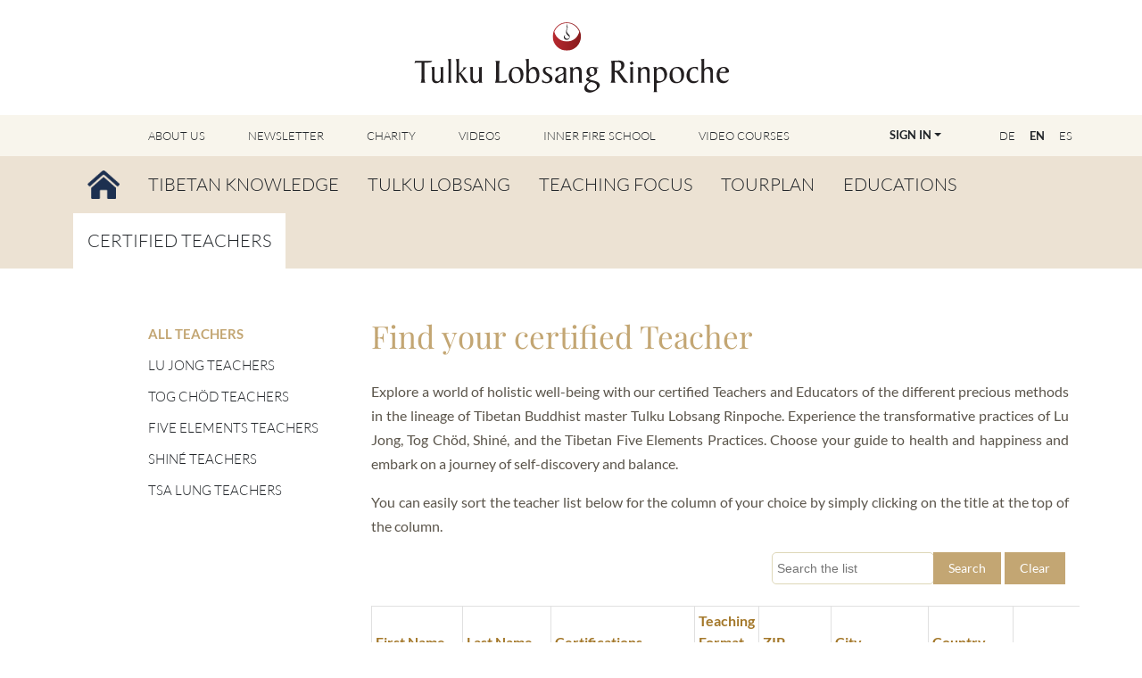

--- FILE ---
content_type: text/html; charset=utf-8
request_url: https://tulkulobsang.org/en/certified-teachers/all-teachers?start=250
body_size: 12731
content:
<!DOCTYPE html>
<html xmlns="http://www.w3.org/1999/xhtml" xml:lang="en-gb" lang="en-gb"  class='Itemid-698 Itemid-706'>

<head>
	<base href="https://tulkulobsang.org/en/certified-teachers/all-teachers" />
	<meta http-equiv="content-type" content="text/html; charset=utf-8" />
	<meta name="generator" content="Joomla! - Open Source Content Management" />
	<title>All Teachers - Nangten Menlang International</title>
	<link href="/templates/nml2023/favicon.ico" rel="shortcut icon" type="image/vnd.microsoft.icon" />
	<link href="/de/certified-teachers/all-teachers?start=250" rel="alternate" type="text/html" hreflang="de" lang="de-DE" title="Alle Lehrer:innen" />
	<link href="/en/certified-teachers/all-teachers?start=250" rel="alternate" type="text/html" hreflang="en" lang="en-GB" title="All Teachers" />
	<link href="/es/certified-teachers/all-teachers?start=250" rel="alternate" type="text/html" hreflang="es" lang="es-ES" title="Todos los profesores/as" />
	<link href="/media/com_jtrader/css/jtrader.css?e2b9d9f7d85c85749f90806e0f8de07b" rel="stylesheet" type="text/css" />
	<link href="/media/com_wickedteam/css/wickedteam.min.css?201706260452" rel="stylesheet" type="text/css" />
	<link href="/media/jui/css/chosen.css?e2b9d9f7d85c85749f90806e0f8de07b" rel="stylesheet" type="text/css" />
	<link href="/media/itrlib/css/jquery.qtip.min.css?3.0.3" rel="stylesheet" type="text/css" />
	<script type="application/json" class="joomla-script-options new">{"csrf.token":"1b3b743cb9bec7bc278442e841aaeae3","system.paths":{"root":"","base":""},"joomla.jtext":{"LIB_JTRADER_CART_TEXT_0":"Your Cart is empty","LIB_JTRADER_CART_TEXT_1":"Go to Cart (1 item)","LIB_JTRADER_CART_TEXT_MORE":"Go to Cart (%d items)","JLIB_FORM_VALIDATE_FIELD_REQUIRED":"Field required: %s","JLIB_FORM_VALIDATE_FIELD_INVALID":"Invalid field: %s","ERROR":"Error","MESSAGE":"Message","NOTICE":"Notice","WARNING":"Warning","TPL_NMI2013_EXTERNAL_LINK_HEADLINE":"External Link","TPL_NMI2013_EXTERNAL_LINK_TEXT":"You are now leaving our website. The linked website is not controlled by us and may have different policies for use and data protection that we encourage you to review.","TPL_NMI2013_COOKIE_BUTTON_LABEL":"Agree"},"system.keepalive":{"interval":3600000,"uri":"\/en\/component\/ajax\/?format=json"}}</script>
	<script src="/media/itrlib/js/jquery-2.2.4.min.js?2.2.4" type="text/javascript"></script>
	<script src="/media/com_jtrader/js/jtrader.js?e2b9d9f7d85c85749f90806e0f8de07b" type="text/javascript"></script>
	<script src="/media/system/js/core.js?e2b9d9f7d85c85749f90806e0f8de07b" type="text/javascript"></script>
	<script src="/media/system/js/mootools-core.js?e2b9d9f7d85c85749f90806e0f8de07b" type="text/javascript"></script>
	<script src="/media/com_wickedteam/js/wickedteam.min.js?201706260452" type="text/javascript"></script>
	<script src="/templates/nml2023/js/jui/bootstrap.min.js?e2b9d9f7d85c85749f90806e0f8de07b" type="text/javascript"></script>
	<script src="/media/system/js/multiselect.js?e2b9d9f7d85c85749f90806e0f8de07b" type="text/javascript"></script>
	<script src="/media/jui/js/chosen.jquery.min.js?e2b9d9f7d85c85749f90806e0f8de07b" type="text/javascript"></script>
	<script src="/media/itrlib/js/qtip-3.0.3.min.js?3.0.3" type="text/javascript"></script>
	<script src="/media/itrlib/js/itrlib.js?e2b9d9f7d85c85749f90806e0f8de07b" type="text/javascript"></script>
	<script src="/media/com_itrfile/js/magnific-popup.min.js" type="text/javascript"></script>
	<!--[if lt IE 9]><script src="/media/system/js/polyfill.event.js?e2b9d9f7d85c85749f90806e0f8de07b" type="text/javascript"></script><![endif]-->
	<script src="/media/system/js/keepalive.js?e2b9d9f7d85c85749f90806e0f8de07b" type="text/javascript"></script>
	<script type="text/javascript">
var jTcartText;
          jQuery(function() {
            var cartElements = [];
            if (jTcartText) {
              jQuery("title").html(jQuery("title").html().replace("LIB_JTRADER_CART_TEXT", jTcartText));
              jQuery(".jTcartText, .jTcartText *").each(function(i,o) {
                var child = o.firstChild;
                while (child) {
                    if (child.nodeType == 3) {
                      if (child.data.indexOf(jTcartText) > -1) {
                            cartElements.push(o);
                      }
                    }
                    child = child.nextSibling;
                }
              });
            }
            jTrader.init({
              cartElements: cartElements,
              token: "1b3b743cb9bec7bc278442e841aaeae3",
              cartHash: "ggswkkwokc8gooc0g0co8kgokkk000nej89t9nke",
              language: "en-GB"
            });
          });
          jQuery(function($){ initTooltips(); $("body").on("subform-row-add", initTooltips); function initTooltips (event, container) { container = container || document;$(container).find(".hasTooltip").tooltip({"html": true,"container": "body"});} });jQuery(document).ready(function() {
				Joomla.JMultiSelect('adminForm');
			});
			(function($){
				$(document).ready(function (){
					$('.has-context')
					.mouseenter(function (){
						$('.btn-group',$(this)).show();
					})
					.mouseleave(function (){
						$('.btn-group',$(this)).hide();
						$('.btn-group',$(this)).removeClass('open');
					});

					contextAction =function (cbId, task)
					{
						$('input[name="cid[]"]').removeAttr('checked');
						$('#' + cbId).attr('checked','checked');
						Joomla.submitbutton(task);
					}
				});
			})(jQuery);
			
	jQuery(function ($) {
		initChosen();
		$("body").on("subform-row-add", initChosen);

		function initChosen(event, container)
		{
			container = container || document;
			$(container).find("select").chosen({"disable_search_threshold":10,"search_contains":true,"allow_single_deselect":true,"placeholder_text_multiple":"Type or select some options","placeholder_text_single":"Select an option","no_results_text":"No results match"});
		}
	});
	jQuery(function($){ initPopovers(); $("body").on("subform-row-add", initPopovers); function initPopovers (event, container) { $(container || document).find(".hasPopover").popover({"html": true,"trigger": "hover focus","container": "body"});} });jTcartText="Your Cart is empty";
	</script>

	<meta name='viewport' content='width=device-width, minimum-scale=1.0, maximum-scale=1.0'>
	<link href="https://tulkulobsang.org/templates/nml2023/images/apple-touch-icon.png" rel='apple-touch-icon' />
	<link href="https://tulkulobsang.org/templates/nml2023/css/template.min.css?v=4" rel="stylesheet" type="text/css" />

		<link href="https://tulkulobsang.org/templates/nml2023/css/structure.min.css?v=1" rel="stylesheet" type="text/css" />
	
	<link href="https://tulkulobsang.org/templates/nml2023/css/print.css?v=4' rel='stylesheet' type='text/css' media=" print" />

	<link href="https://tulkulobsang.org/templates/nml2023/css/custom.css" rel="stylesheet" type="text/css" />


	<script src="https://tulkulobsang.org/templates/nml2023/js/functions.js?v=5"></script>

			<script src='https://tulkulobsang.org/templates/nml2023/js/old/functions.js?v=8'></script>
	</head>

<body
class="option-com_wickedteam view-team no-layout no-task"
>

    

		<header class="">
		<div class="text-center py-4"><a href="/en/"><img class="header-logo" src="/images/logos/tulko-lobsang-logo.svg" alt="Logo Tulku Lobsang Rinpoche" /></a></div>
									<div class="topmenu py-2 py-lg-0 mb-2 mb-lg-0">
					<div class="d-lg-flex container px-0 position-relative">
						<div class="languageswitcher d-flex float-end me-2 me-md-0 order-2 align-items-center ">
	<a href='/de/certified-teachers/all-teachers?start=250' target='_self' class='jDlang mx-2 mx-lg-1 mx-xl-2 d-block d-lg-inline-block lang de-DE'
     title="Deutsch - Alle Lehrer:innen"
    >DE</a>
	<a href='/en/certified-teachers/all-teachers?start=250' target='_self' class='jDlang mx-2 mx-lg-1 mx-xl-2 d-block d-lg-inline-block lang en-GB fw-bold'
     title="English - All Teachers"
    >EN</a>
	<a href='/es/certified-teachers/all-teachers?start=250' target='_self' class='jDlang mx-2 mx-lg-1 mx-xl-2 d-block d-lg-inline-block lang es-ES'
     title="Español - Todos los profesores/as"
    >ES</a>
</div>
<script>
  function jdUpdateHash() {
    var nodes = document.querySelectorAll('.jDlang');
    for (var i = 0, n = nodes.length; i < n; i++) {
      var pos = nodes[i].href.indexOf('#');
      if (pos > -1) {
        nodes[i].href = nodes[i].href.substr(0, pos)+window.location.hash;
      } else {
        nodes[i].href = nodes[i].href+window.location.hash;
      }
    }
  }
  if (window.addEventListener) {
    window.addEventListener('hashchange', jdUpdateHash);
  } else {
    window.attachEvent('hashchange', jdUpdateHash);
  }
  jdUpdateHash();
</script>
<div class="dropdown login-dropdown ms-auto order-1 me-3 me-md-4 me-xl-5 float-end pt-lg-2 pb-lg-2">
	<button type="button" class="btn btn-link btn-sm text-nowrap fw-bold dropdown-toggle text-uppercase" data-bs-toggle="dropdown">Sign In</button>
	<div class="dropdown-menu dropdown-menu-end">
		<form action="/en/certified-teachers/all-teachers" method="post" id="login-form-head" class="form-inline p-3">
						<div class="userdata">
				<div id="form-login-username" class="control-group">
					<div class="controls">
													<label for="modlgn-username" class="d-none element-invisible">Username</label>
							<input id="modlgn-username" type="text" name="username" class="form-control form-control-sm mb-2" tabindex="0" size="18" placeholder="Username" />
											</div>
				</div>
				<div id="form-login-password" class="control-group">
					<div class="controls">
													<label for="modlgn-passwd" class="d-none element-invisible">Password</label>
							<input id="modlgn-passwd" type="password" name="password" class="form-control form-control-sm" tabindex="0" size="18" placeholder="Password" />
											</div>
				</div>
												<div id="form-login-submit" class="control-group mt-3">
					<div class="controls">
						<button type="submit" tabindex="0" name="Submit" class="btn btn-primary login-button">Log in</button>
					</div>
				</div>
									<ul class="list-unstyled mt-3">
											<li>
							<a href="/en/registration">
							Create an account <span class="icon-arrow-right"></span></a>
						</li>
											<li>
							<a href="/en/login?view=reset">
							Forgot your password?</a>
						</li>
					</ul>
				<input type="hidden" name="option" value="com_users" />
				<input type="hidden" name="task" value="user.login" />
				<input type="hidden" name="return" value="aW5kZXgucGhwP0l0ZW1pZD0yMzI=" />
				<input type="hidden" name="1b3b743cb9bec7bc278442e841aaeae3" value="1" />			</div>
					</form>
	</div>
</div>

<nav class="navbar py-0 navbar-expand-lg">
	<div class="container">
		<button class="navbar-toggler border-0 small" type="button" data-bs-toggle="collapse" data-bs-target="#navbar-126" aria-controls="navbar-126" aria-expanded="false" aria-label="Toggle navigation">
			<span class="navbar-toggler-icon"></span>
		</button>
		<div class="collapse navbar-collapse mt-3 mt-md-0" id="navbar-126">

			<ul class="nav navbar-nav menu mod-list">
			<li class="nav-item item-476 deeper parent"><a href="/en/support-us" class=" nav-link">About Us</a><ul class="nav-child unstyled small"><li class="nav-item item-475"><a href="/en/support-us/support" class=" nav-link">About Us</a></li><li class="nav-item item-477"><a href="/en/support-us/supporting-membership" class=" nav-link">Supporting Membership</a></li><li class="nav-item item-479"><a href="/en/support-us/become-a-volunteer" class=" nav-link">Become a Volunteer</a></li></ul></li><li class="nav-item item-117"><a href="/en/newsletter" class=" nav-link">Newsletter</a></li><li class="nav-item item-449"><a href="/en/charity" class=" nav-link">Charity</a></li><li class="nav-item item-127 deeper parent"><a href="/en/videos" class="down-left nav-link">Videos</a><ul class="nav-child unstyled small"><li class="nav-item item-145"><a href="/en/videos/featured-videos" class=" nav-link">Featured Videos</a></li><li class="nav-item item-661"><a href="/en/videos/tummo-videos" class=" nav-link">Tummo Videos</a></li><li class="nav-item item-662"><a href="/en/videos/lu-jong-videos" class=" nav-link">Lu Jong Videos</a></li><li class="nav-item item-663"><a href="/en/videos/shiné-videos" class=" nav-link">Shiné Videos</a></li><li class="nav-item item-664"><a href="/en/videos/videos-other-methods" class=" nav-link">Videos Other Methods</a></li><li class="nav-item item-665"><a href="/en/videos/tv-features-interviews" class=" nav-link">TV-Features &amp; Interviews</a></li><li class="nav-item item-666"><a href="/en/videos/other-videos" class=" nav-link">Other Videos</a></li><li class="nav-item item-688"><a href="/en/videos/all-videos" class=" nav-link">All videos</a></li></ul></li><li class="nav-item item-692"><a href="https://innerfireschool.org" class=" nav-link" rel="noopener noreferrer" target="_blank">Inner Fire School</a></li><li class="nav-item item-781"><a href="/en/video-courses-en" class=" nav-link">Video Courses</a></li></ul>
		</div>
	</div>
</nav>
					</div>
				</div>
								<div class="moduletable mainmenu py-2 py-lg-0 order-0">

		
			<nav class="navbar py-0 navbar-expand-lg">
	<div class="container">
		<button class="navbar-toggler" type="button" data-bs-toggle="collapse" data-bs-target="#navbar-123" aria-controls="navbar-123" aria-expanded="false" aria-label="Toggle navigation">
			<span class="navbar-toggler-icon"></span>
		</button>
		<div class="collapse navbar-collapse mt-3 mt-md-0" id="navbar-123">

			<ul class="nav navbar-nav menu mod-list">
			<li class="nav-item item-101 default"><a href="/en/" class=" nav-link"><img src="/images/menu/home.png" alt="Home" /><span class="image-title">Home</span></a></li><li class="nav-item item-123 deeper parent"><a href="/en/tibetan-knowledge" class="down-right nav-link">Tibetan Knowledge</a><ul class="nav-child unstyled small"><li class="nav-item item-131"><a href="/en/tibetan-knowledge/tibetan-buddhism" class=" nav-link">Tibetan Buddhism</a></li><li class="nav-item item-182"><a href="/en/tibetan-knowledge/tantrayana" class=" nav-link">Tantrayana</a></li><li class="nav-item item-183"><a href="/en/tibetan-knowledge/bön" class=" nav-link">Bön</a></li><li class="nav-item item-129"><a href="/en/tibetan-knowledge/tibetan-medicine" class=" nav-link">Tibetan Medicine</a></li><li class="nav-item item-130"><a href="/en/tibetan-knowledge/tibetan-astrology" class=" nav-link">Tibetan Astrology</a></li></ul></li><li class="nav-item item-124 deeper parent"><a href="/en/tulku-lobsang" class="down-right nav-link">Tulku Lobsang</a><ul class="nav-child unstyled small"><li class="nav-item item-141"><a href="/en/tulku-lobsang/biography" class=" nav-link">Biography</a></li><li class="nav-item item-143"><a href="/en/tulku-lobsang/long-life-prayer" class=" nav-link">Long Life Prayer</a></li><li class="nav-item item-142"><a href="/en/tulku-lobsang/words-of-wisdom" class=" nav-link">Words of Wisdom</a></li></ul></li><li class="nav-item item-125 deeper parent"><a href="/en/teachings" class="down-right nav-link">Teaching Focus</a><ul class="nav-child unstyled small"><li class="nav-item item-136"><a href="/en/teachings/tummo" class=" nav-link">Tummo</a></li><li class="nav-item item-133"><a href="/en/teachings/lu-jong" class=" nav-link">Lu Jong</a></li><li class="nav-item item-221"><a href="/en/teachings/shine" class=" nav-link">Shiné</a></li><li class="nav-item item-140"><a href="/en/teachings/tog-chöd" class=" nav-link">Tog Chöd</a></li><li class="nav-item item-135"><a href="/en/teachings/tsa-lung" class=" nav-link">Tsa Lung</a></li><li class="nav-item item-137"><a href="/en/teachings/bliss" class=" nav-link">Bliss</a></li><li class="nav-item item-138"><a href="/en/teachings/rigpa" class=" nav-link">Rigpa</a></li><li class="nav-item item-189"><a href="/en/teachings/gang-gyok" class=" nav-link">Gang Gyok</a></li><li class="nav-item item-188"><a href="/en/teachings/fearless-death" class=" nav-link">Fearless Death</a></li><li class="nav-item item-186"><a href="/en/teachings/sleep-yoga" class=" nav-link">Sleep Yoga</a></li><li class="nav-item item-187"><a href="/en/teachings/dream-yoga" class=" nav-link">Dream Yoga</a></li><li class="nav-item item-139"><a href="/en/teachings/kum-nye" class=" nav-link">Kum Nye</a></li><li class="nav-item item-134"><a href="/en/teachings/lo-jong" class=" nav-link">Lo Jong</a></li><li class="nav-item item-185"><a href="/en/teachings/gyulu" class=" nav-link">Gyulu</a></li><li class="nav-item item-132"><a href="/en/teachings/guru-yoga" class=" nav-link">Guru Yoga</a></li><li class="nav-item item-254"><a href="/en/teachings/the-power-of-the-mind-series" class=" nav-link">The Power of the Mind Series</a></li></ul></li><li class="nav-item item-126"><a href="/en/tourplan" class=" nav-link">Tourplan</a></li><li class="nav-item item-636 deeper parent"><a href="/en/educations" class=" nav-link">Educations</a><ul class="nav-child unstyled small"><li class="nav-item item-650"><a href="/en/educations/overview" class=" nav-link">Overview</a></li><li class="nav-item item-654"><a href="/en/educations/become-a-teacher" class=" nav-link">Become a Teacher</a></li><li class="nav-item item-731"><a href="/en/educations/find-your-educator" class=" nav-link">Find your Educator</a></li><li class="nav-item item-651"><a href="/en/educations/master-class-registration" class=" nav-link">Master Class Registration</a></li><li class="nav-item item-655"><a href="/en/educations/faqs-education" class=" nav-link">FAQs – Educations</a></li></ul></li><li class="nav-item item-698 active deeper parent"><a href="/en/certified-teachers" class="down-right nav-link">Certified Teachers</a><ul class="nav-child unstyled small"><li class="nav-item item-706 current active"><a href="/en/certified-teachers/all-teachers" class=" nav-link">All Teachers</a></li><li class="nav-item item-710"><a href="/en/certified-teachers/lu-jong-teachers" class=" nav-link">Lu Jong Teachers</a></li><li class="nav-item item-705"><a href="/en/certified-teachers/tog-choed-teachers" class=" nav-link">Tog Chöd Teachers</a></li><li class="nav-item item-700"><a href="/en/certified-teachers/five-elements-teachers" class=" nav-link">Five Elements Teachers</a></li><li class="nav-item item-701"><a href="/en/certified-teachers/shine-teachers" class=" nav-link">Shiné Teachers</a></li><li class="nav-item item-774"><a href="/en/certified-teachers/tsa-lung-teachers" class=" nav-link">Tsa Lung Teachers</a></li></ul></li></ul>
		</div>
	</div>
</nav>
		</div>

	
			</header>
	
					<div class="oldstyle clearfix">
			<div class="Itemid-698 Itemid-706">
				<div id='content-wrap2' class='container pt-4 mx-auto clearfix'>

					<div id="system-message-container">
	</div>

					<div id='content-main-wrap'>

											<div id='content-nav'>
							<button type="button" class="submenu-toggler text-dark p-2 d-lg-none d-flex align-items-center" data-bs-toggle="collapse" data-bs-target=".submenu-content-6971513">
	<span class="submenu-arrow"></span>
			<span class="text-uppercase">Certified Teachers</span>
	</button>
<ul class="collapse ms-4 ps-3 ps-lg-0 ms-lg-0 d-lg-block nav menu radius mod-list submenu-content-6971513"  id="nav-sub">
	<li class="item-706 level2 current active"><a href="/en/certified-teachers/all-teachers" >All Teachers</a></li><li class="item-710 level2"><a href="/en/certified-teachers/lu-jong-teachers" >Lu Jong Teachers</a></li><li class="item-705 level2"><a href="/en/certified-teachers/tog-choed-teachers" >Tog Chöd Teachers</a></li><li class="item-700 level2"><a href="/en/certified-teachers/five-elements-teachers" >Five Elements Teachers</a></li><li class="item-701 level2"><a href="/en/certified-teachers/shine-teachers" >Shiné Teachers</a></li><li class="item-774 level2"><a href="/en/certified-teachers/tsa-lung-teachers" >Tsa Lung Teachers</a></li></ul>
						</div>
											
					
<div id="wickedteam-team" class="wickedteam clearfix main item-page-">
		<div class="memberlist-desc row">
		<div class="col-12">
			<h1>Find your certified Teacher</h1>


<p>Explore a world of holistic well-being with our certified Teachers and Educators of the different precious  methods in the lineage of Tibetan Buddhist master Tulku Lobsang Rinpoche. Experience the transformative practices of Lu Jong, Tog Chöd, Shiné, and the Tibetan Five Elements Practices. Choose your guide to health and happiness and embark on a journey of self-discovery and balance.</p>
<p>You can easily sort the teacher list below for the column of your choice by simply clicking on the title at the top of the column.</p>		</div>
	</div>
		<div class="d-flex">

	<form action="https://tulkulobsang.org/en/certified-teachers/all-teachers?start=250"
		  method="post" name="adminForm" id="adminForm" class="ms-auto">
						<label for="filter_search" class="d-none">
					Search Member				</label>
				<div class="input-group">
					<input type="text" name="filter[search]" id="filter_search"  value=""      placeholder="Search the list"         />
					<button type="submit" class="btn hasTooltip">
						Search					</button>
											<button type="button" class="btn mx-1" onClick="jQuery('#filter_search').val('');jQuery(this).closest('form').submit();">Clear</button>
									</div>
		
		<input type="hidden" name="filter_order" value="" />
		<input type="hidden" name="filter_order_Dir" value="" />
		<input type="hidden" name="limitstart" value="" />
		<input type="hidden" name="task" value="" />

				<div class="clearfix"></div>
	</form>
	</div>
		<div class="row">
		<div class="col-12 overflow-auto">
			<table class="table table-bordered table-sm mt-4" id="memberList">
				<thead>
					<tr>
																												<th class="column-1 d-lg-none text-nowrap">
						<a href="#" onclick="Joomla.tableOrdering('m.title','asc','');return false;" class="hasPopover" title="Name" data-content="Select to sort by this column" data-placement="top">Name</a>						</th>
																													<th class="column-2 d-none d-lg-table-cell text-nowrap">
						<a href="#" onclick="Joomla.tableOrdering('field-11.value','asc','');return false;" class="hasPopover" title="First Name" data-content="Select to sort by this column" data-placement="top">First Name</a>						</th>
																													<th class="column-3 d-none d-lg-table-cell text-nowrap">
						<a href="#" onclick="Joomla.tableOrdering('field-12.value','asc','');return false;" class="hasPopover" title="Last Name" data-content="Select to sort by this column" data-placement="top">Last Name</a>						</th>
																													<th class="column-4  text-nowrap">
						<a href="#" onclick="Joomla.tableOrdering('certificates','asc','');return false;" class="hasPopover" title="Certifications" data-content="Select to sort by this column" data-placement="top">Certifications<svg xmlns="http://www.w3.org/2000/svg" height="16" width="10" viewBox="0 0 320 512" class="ms-2"><path fill="#c3a673" d="M137.4 374.6c12.5 12.5 32.8 12.5 45.3 0l128-128c9.2-9.2 11.9-22.9 6.9-34.9s-16.6-19.8-29.6-19.8L32 192c-12.9 0-24.6 7.8-29.6 19.8s-2.2 25.7 6.9 34.9l128 128z"/></svg></a>						</th>
																													<th class="column-5 d-none d-lg-table-cell">
						<a href="#" onclick="Joomla.tableOrdering('field-14.value','asc','');return false;" class="hasPopover" title="Teaching Format" data-content="Select to sort by this column" data-placement="top">Teaching Format</a>						</th>
																													<th class="column-6 d-lg-none text-nowrap">
						<a href="#" onclick="Joomla.tableOrdering('field-15.value','asc','');return false;" class="hasPopover" title="Address" data-content="Select to sort by this column" data-placement="top">Address</a>						</th>
																													<th class="column-7 d-none d-lg-table-cell text-nowrap">
						<a href="#" onclick="Joomla.tableOrdering('field-15.value','asc','');return false;" class="hasPopover" title="ZIP" data-content="Select to sort by this column" data-placement="top">ZIP</a>						</th>
																													<th class="column-8 d-none d-lg-table-cell text-nowrap">
						<a href="#" onclick="Joomla.tableOrdering('field-16.value','asc','');return false;" class="hasPopover" title="City" data-content="Select to sort by this column" data-placement="top">City</a>						</th>
																													<th class="column-9 d-none d-lg-table-cell text-nowrap">
						<a href="#" onclick="Joomla.tableOrdering('field-17.value','asc','');return false;" class="hasPopover" title="Country" data-content="Select to sort by this column" data-placement="top">Country</a>						</th>
																	<th class="d-none d-lg-table-cell"></th>
					</tr>
				</thead>
								<tfoot>
					<tr>
						<td colspan="10">

						<nav class="">
							<ul class="pagination justify-content-center">
	<li class="page-item pagination-start ms-0"><a title="Start" href="/en/certified-teachers/all-teachers?start=0" class="hasTooltip page-link">Start</a></li>
	<li class="page-item pagination-prev ms-0"><a title="Prev" href="/en/certified-teachers/all-teachers?start=200" class="hasTooltip page-link">Prev</a></li>
			<li class="page-item ms-0"><a href="/en/certified-teachers/all-teachers?start=0" class="page-link">1</a></li>			<li class="page-item ms-0"><a href="/en/certified-teachers/all-teachers?start=50" class="page-link">2</a></li>			<li class="page-item ms-0"><a href="/en/certified-teachers/all-teachers?start=100" class="page-link">3</a></li>			<li class="page-item ms-0"><a href="/en/certified-teachers/all-teachers?start=150" class="page-link">4</a></li>			<li class="page-item ms-0"><a href="/en/certified-teachers/all-teachers?start=200" class="page-link">5</a></li>			<li class="page-item ms-0"><span class="page-link">6</span></li>			<li class="page-item ms-0"><a href="/en/certified-teachers/all-teachers?start=300" class="page-link">7</a></li>			<li class="page-item ms-0"><a href="/en/certified-teachers/all-teachers?start=350" class="page-link">8</a></li>			<li class="page-item ms-0"><a href="/en/certified-teachers/all-teachers?start=400" class="page-link">9</a></li>			<li class="page-item ms-0"><a href="/en/certified-teachers/all-teachers?start=450" class="page-link">10</a></li>		<li class="page-item pagination-next ms-0"><a title="Next" href="/en/certified-teachers/all-teachers?start=300" class="hasTooltip page-link">Next</a></li>
	<li class="page-item pagination-end ms-0"><a title="End" href="/en/certified-teachers/all-teachers?start=550" class="hasTooltip page-link">End</a></li>
</ul>
						</nav>

						</td>
					</tr>
				</tfoot>
								<tbody>
														<tr class="row0">
																	<td class="align-middle d-lg-none">
													<a href="/en/certified-teachers/all-teachers/profile/257-maria-fernanda-amores" >Maria Fernanda  Amores</a>							<br>
							<br>
							<a href="/en/certified-teachers/all-teachers/profile/257-maria-fernanda-amores" class="btn btn-sm btn-warning">Profile</a>																										</td>
																	<td class="align-middle d-none d-lg-table-cell">
												Maria												</td>
																	<td class="align-middle d-none d-lg-table-cell">
												Fernanda  Amores												</td>
																	<td class="align-middle ">
												Lu&nbsp;Jong&nbsp;1&nbsp;Teacher<br />
Five&nbsp;Elements&nbsp;Teacher												</td>
																	<td class="align-middle d-none d-lg-table-cell">
												Online												</td>
																	<td class="align-middle d-lg-none">
																																																									
																<div class="row">
									<div class="col-12 mb-3">17601<br>Quito<br>Ecuador</div>
								</div>
																										</td>
																	<td class="align-middle d-none d-lg-table-cell">
												17601												</td>
																	<td class="align-middle d-none d-lg-table-cell">
												Quito												</td>
																	<td class="align-middle d-none d-lg-table-cell">
												Ecuador												</td>
										<td class="align-middle text-center d-none d-lg-table-cell"><a href="/en/certified-teachers/all-teachers/profile/257-maria-fernanda-amores" class="btn btn-sm btn-warning">Profile</a></td>
					</tr>
														<tr class="row1">
																	<td class="align-middle d-lg-none">
													<a href="/en/certified-teachers/all-teachers/profile/552-janette-fernandes" >Janette Fernandes</a>							<br>
							<br>
							<a href="/en/certified-teachers/all-teachers/profile/552-janette-fernandes" class="btn btn-sm btn-warning">Profile</a>																										</td>
																	<td class="align-middle d-none d-lg-table-cell">
												Janette												</td>
																	<td class="align-middle d-none d-lg-table-cell">
												Fernandes												</td>
																	<td class="align-middle ">
												Lu&nbsp;Jong&nbsp;1&nbsp;Teacher<br />
Five&nbsp;Elements&nbsp;Teacher												</td>
																	<td class="align-middle d-none d-lg-table-cell">
												In Person & Online												</td>
																	<td class="align-middle d-lg-none">
																																																									
																<div class="row">
									<div class="col-12 mb-3">5504<br>Othmarsingen<br>Switzerland</div>
								</div>
																										</td>
																	<td class="align-middle d-none d-lg-table-cell">
												5504												</td>
																	<td class="align-middle d-none d-lg-table-cell">
												Othmarsingen												</td>
																	<td class="align-middle d-none d-lg-table-cell">
												Switzerland												</td>
										<td class="align-middle text-center d-none d-lg-table-cell"><a href="/en/certified-teachers/all-teachers/profile/552-janette-fernandes" class="btn btn-sm btn-warning">Profile</a></td>
					</tr>
														<tr class="row0">
																	<td class="align-middle d-lg-none">
													<a href="/en/certified-teachers/all-teachers/profile/835-celia-fernandez" >Celia Fernandez</a>							<br>
							<br>
							<a href="/en/certified-teachers/all-teachers/profile/835-celia-fernandez" class="btn btn-sm btn-warning">Profile</a>																										</td>
																	<td class="align-middle d-none d-lg-table-cell">
												Celia												</td>
																	<td class="align-middle d-none d-lg-table-cell">
												Fernandez												</td>
																	<td class="align-middle ">
												Lu&nbsp;Jong&nbsp;1&nbsp;Teacher<br />
Five&nbsp;Elements&nbsp;Teacher												</td>
																	<td class="align-middle d-none d-lg-table-cell">
												Online												</td>
																	<td class="align-middle d-lg-none">
																																																									
																<div class="row">
									<div class="col-12 mb-3">33324<br>Fort Lauderdale<br>United States</div>
								</div>
																										</td>
																	<td class="align-middle d-none d-lg-table-cell">
												33324												</td>
																	<td class="align-middle d-none d-lg-table-cell">
												Fort Lauderdale												</td>
																	<td class="align-middle d-none d-lg-table-cell">
												United States												</td>
										<td class="align-middle text-center d-none d-lg-table-cell"><a href="/en/certified-teachers/all-teachers/profile/835-celia-fernandez" class="btn btn-sm btn-warning">Profile</a></td>
					</tr>
														<tr class="row1">
																	<td class="align-middle d-lg-none">
													<a href="/en/certified-teachers/all-teachers/profile/1065-taina-ferreira" >Tainá Ferreira</a>							<br>
							<br>
							<a href="/en/certified-teachers/all-teachers/profile/1065-taina-ferreira" class="btn btn-sm btn-warning">Profile</a>																										</td>
																	<td class="align-middle d-none d-lg-table-cell">
												Tainá												</td>
																	<td class="align-middle d-none d-lg-table-cell">
												Ferreira												</td>
																	<td class="align-middle ">
												Lu&nbsp;Jong&nbsp;1&nbsp;Teacher<br />
Five&nbsp;Elements&nbsp;Teacher												</td>
																	<td class="align-middle d-none d-lg-table-cell">
												In Person & Online												</td>
																	<td class="align-middle d-lg-none">
																																																									
																<div class="row">
									<div class="col-12 mb-3">31140-410<br>Belo Horizonte<br>Brazil</div>
								</div>
																										</td>
																	<td class="align-middle d-none d-lg-table-cell">
												31140-410												</td>
																	<td class="align-middle d-none d-lg-table-cell">
												Belo Horizonte												</td>
																	<td class="align-middle d-none d-lg-table-cell">
												Brazil												</td>
										<td class="align-middle text-center d-none d-lg-table-cell"><a href="/en/certified-teachers/all-teachers/profile/1065-taina-ferreira" class="btn btn-sm btn-warning">Profile</a></td>
					</tr>
														<tr class="row0">
																	<td class="align-middle d-lg-none">
													<a href="/en/certified-teachers/all-teachers/profile/311-adilia-ferreira-ferreira" >Adília Ferreira Ferreira</a>							<br>
							<br>
							<a href="/en/certified-teachers/all-teachers/profile/311-adilia-ferreira-ferreira" class="btn btn-sm btn-warning">Profile</a>																										</td>
																	<td class="align-middle d-none d-lg-table-cell">
												Adília Ferreira												</td>
																	<td class="align-middle d-none d-lg-table-cell">
												Ferreira												</td>
																	<td class="align-middle ">
												Lu&nbsp;Jong&nbsp;1&nbsp;Teacher<br />
Five&nbsp;Elements&nbsp;Teacher												</td>
																	<td class="align-middle d-none d-lg-table-cell">
												In Person & Online												</td>
																	<td class="align-middle d-lg-none">
																																																									
																<div class="row">
									<div class="col-12 mb-3">4400-545<br>porto<br>Portugal</div>
								</div>
																										</td>
																	<td class="align-middle d-none d-lg-table-cell">
												4400-545												</td>
																	<td class="align-middle d-none d-lg-table-cell">
												porto												</td>
																	<td class="align-middle d-none d-lg-table-cell">
												Portugal												</td>
										<td class="align-middle text-center d-none d-lg-table-cell"><a href="/en/certified-teachers/all-teachers/profile/311-adilia-ferreira-ferreira" class="btn btn-sm btn-warning">Profile</a></td>
					</tr>
														<tr class="row1">
																	<td class="align-middle d-lg-none">
													<a href="/en/certified-teachers/all-teachers/profile/643-lizette-feuser-steiner" >Lizette Feuser Steiner</a>							<br>
							<br>
							<a href="/en/certified-teachers/all-teachers/profile/643-lizette-feuser-steiner" class="btn btn-sm btn-warning">Profile</a>																										</td>
																	<td class="align-middle d-none d-lg-table-cell">
												Lizette												</td>
																	<td class="align-middle d-none d-lg-table-cell">
												Feuser Steiner												</td>
																	<td class="align-middle ">
												Lu&nbsp;Jong&nbsp;1&nbsp;Teacher<br />
Five&nbsp;Elements&nbsp;Teacher												</td>
																	<td class="align-middle d-none d-lg-table-cell">
												In Person												</td>
																	<td class="align-middle d-lg-none">
																																																									
																<div class="row">
									<div class="col-12 mb-3">88025340<br>Florianópolis - SC<br>Brazil</div>
								</div>
																										</td>
																	<td class="align-middle d-none d-lg-table-cell">
												88025340												</td>
																	<td class="align-middle d-none d-lg-table-cell">
												Florianópolis - SC												</td>
																	<td class="align-middle d-none d-lg-table-cell">
												Brazil												</td>
										<td class="align-middle text-center d-none d-lg-table-cell"><a href="/en/certified-teachers/all-teachers/profile/643-lizette-feuser-steiner" class="btn btn-sm btn-warning">Profile</a></td>
					</tr>
														<tr class="row0">
																	<td class="align-middle d-lg-none">
													<a href="/en/certified-teachers/all-teachers/profile/551-wilmar-figueiredo-bastos-wilmar" >Wilmar Figueiredo Bastos Wilmar</a>							<br>
							<br>
							<a href="/en/certified-teachers/all-teachers/profile/551-wilmar-figueiredo-bastos-wilmar" class="btn btn-sm btn-warning">Profile</a>																										</td>
																	<td class="align-middle d-none d-lg-table-cell">
												Wilmar												</td>
																	<td class="align-middle d-none d-lg-table-cell">
												Figueiredo Bastos Wilmar												</td>
																	<td class="align-middle ">
												Lu&nbsp;Jong&nbsp;1&nbsp;Teacher<br />
Five&nbsp;Elements&nbsp;Teacher												</td>
																	<td class="align-middle d-none d-lg-table-cell">
												In Person & Online												</td>
																	<td class="align-middle d-lg-none">
																																																									
																<div class="row">
									<div class="col-12 mb-3">13083050<br>Campinas<br>Brazil</div>
								</div>
																										</td>
																	<td class="align-middle d-none d-lg-table-cell">
												13083050												</td>
																	<td class="align-middle d-none d-lg-table-cell">
												Campinas												</td>
																	<td class="align-middle d-none d-lg-table-cell">
												Brazil												</td>
										<td class="align-middle text-center d-none d-lg-table-cell"><a href="/en/certified-teachers/all-teachers/profile/551-wilmar-figueiredo-bastos-wilmar" class="btn btn-sm btn-warning">Profile</a></td>
					</tr>
														<tr class="row1">
																	<td class="align-middle d-lg-none">
													<a href="/en/certified-teachers/all-teachers/profile/858-giulia-francesca-hoppe" >Giulia Francesca Hoppe</a>							<br>
							<br>
							<a href="/en/certified-teachers/all-teachers/profile/858-giulia-francesca-hoppe" class="btn btn-sm btn-warning">Profile</a>																										</td>
																	<td class="align-middle d-none d-lg-table-cell">
												Giulia												</td>
																	<td class="align-middle d-none d-lg-table-cell">
												Francesca Hoppe												</td>
																	<td class="align-middle ">
												Lu&nbsp;Jong&nbsp;1&nbsp;Teacher<br />
Five&nbsp;Elements&nbsp;Teacher												</td>
																	<td class="align-middle d-none d-lg-table-cell">
												In Person												</td>
																	<td class="align-middle d-lg-none">
																																																									
																<div class="row">
									<div class="col-12 mb-3">6900<br>Lugano<br>Switzerland</div>
								</div>
																										</td>
																	<td class="align-middle d-none d-lg-table-cell">
												6900												</td>
																	<td class="align-middle d-none d-lg-table-cell">
												Lugano												</td>
																	<td class="align-middle d-none d-lg-table-cell">
												Switzerland												</td>
										<td class="align-middle text-center d-none d-lg-table-cell"><a href="/en/certified-teachers/all-teachers/profile/858-giulia-francesca-hoppe" class="btn btn-sm btn-warning">Profile</a></td>
					</tr>
														<tr class="row0">
																	<td class="align-middle d-lg-none">
													<a href="/en/certified-teachers/all-teachers/profile/824-tatiana-friar-mcdermott" >Tatiana Friar McDermott</a>							<br>
							<br>
							<a href="/en/certified-teachers/all-teachers/profile/824-tatiana-friar-mcdermott" class="btn btn-sm btn-warning">Profile</a>																										</td>
																	<td class="align-middle d-none d-lg-table-cell">
												Tatiana												</td>
																	<td class="align-middle d-none d-lg-table-cell">
												Friar McDermott												</td>
																	<td class="align-middle ">
												Lu&nbsp;Jong&nbsp;1&nbsp;Teacher<br />
Five&nbsp;Elements&nbsp;Teacher												</td>
																	<td class="align-middle d-none d-lg-table-cell">
												In Person & Online												</td>
																	<td class="align-middle d-lg-none">
																																																									
																<div class="row">
									<div class="col-12 mb-3">11550<br>Mexico City | San Miguel de Allende, Gto | San Antonio, TX<br>Mexico</div>
								</div>
																										</td>
																	<td class="align-middle d-none d-lg-table-cell">
												11550												</td>
																	<td class="align-middle d-none d-lg-table-cell">
												Mexico City | San Miguel de Allende, Gto | San Antonio, TX												</td>
																	<td class="align-middle d-none d-lg-table-cell">
												Mexico												</td>
										<td class="align-middle text-center d-none d-lg-table-cell"><a href="/en/certified-teachers/all-teachers/profile/824-tatiana-friar-mcdermott" class="btn btn-sm btn-warning">Profile</a></td>
					</tr>
														<tr class="row1">
																	<td class="align-middle d-lg-none">
													<a href="/en/certified-teachers/all-teachers/profile/898-astrid-frischknecht" >Astrid Frischknecht</a>							<br>
							<br>
							<a href="/en/certified-teachers/all-teachers/profile/898-astrid-frischknecht" class="btn btn-sm btn-warning">Profile</a>																										</td>
																	<td class="align-middle d-none d-lg-table-cell">
												Astrid												</td>
																	<td class="align-middle d-none d-lg-table-cell">
												Frischknecht												</td>
																	<td class="align-middle ">
												Lu&nbsp;Jong&nbsp;1&nbsp;Teacher<br />
Five&nbsp;Elements&nbsp;Teacher												</td>
																	<td class="align-middle d-none d-lg-table-cell">
												In Person & Online												</td>
																	<td class="align-middle d-lg-none">
																																																									
																<div class="row">
									<div class="col-12 mb-3">3862<br>Innertkirchen (CH) /  Interlaken (CH) / Olhão (P)<br>Switzerland</div>
								</div>
																										</td>
																	<td class="align-middle d-none d-lg-table-cell">
												3862												</td>
																	<td class="align-middle d-none d-lg-table-cell">
												Innertkirchen (CH) /  Interlaken (CH) / Olhão (P)												</td>
																	<td class="align-middle d-none d-lg-table-cell">
												Switzerland												</td>
										<td class="align-middle text-center d-none d-lg-table-cell"><a href="/en/certified-teachers/all-teachers/profile/898-astrid-frischknecht" class="btn btn-sm btn-warning">Profile</a></td>
					</tr>
														<tr class="row0">
																	<td class="align-middle d-lg-none">
													<a href="/en/certified-teachers/all-teachers/profile/868-daniel-fuhrimann" >Daniel Fuhrimann</a>							<br>
							<br>
							<a href="/en/certified-teachers/all-teachers/profile/868-daniel-fuhrimann" class="btn btn-sm btn-warning">Profile</a>																										</td>
																	<td class="align-middle d-none d-lg-table-cell">
												Daniel												</td>
																	<td class="align-middle d-none d-lg-table-cell">
												Fuhrimann												</td>
																	<td class="align-middle ">
												Lu&nbsp;Jong&nbsp;1&nbsp;Teacher<br />
Five&nbsp;Elements&nbsp;Teacher												</td>
																	<td class="align-middle d-none d-lg-table-cell">
												In Person												</td>
																	<td class="align-middle d-lg-none">
																																																									
																<div class="row">
									<div class="col-12 mb-3">8057<br>Zürich<br>Switzerland</div>
								</div>
																										</td>
																	<td class="align-middle d-none d-lg-table-cell">
												8057												</td>
																	<td class="align-middle d-none d-lg-table-cell">
												Zürich												</td>
																	<td class="align-middle d-none d-lg-table-cell">
												Switzerland												</td>
										<td class="align-middle text-center d-none d-lg-table-cell"><a href="/en/certified-teachers/all-teachers/profile/868-daniel-fuhrimann" class="btn btn-sm btn-warning">Profile</a></td>
					</tr>
														<tr class="row1">
																	<td class="align-middle d-lg-none">
													<a href="/en/certified-teachers/all-teachers/profile/718-gabriele-galda" >Gabriele Galda</a>							<br>
							<br>
							<a href="/en/certified-teachers/all-teachers/profile/718-gabriele-galda" class="btn btn-sm btn-warning">Profile</a>																										</td>
																	<td class="align-middle d-none d-lg-table-cell">
												Gabriele												</td>
																	<td class="align-middle d-none d-lg-table-cell">
												Galda												</td>
																	<td class="align-middle ">
												Lu&nbsp;Jong&nbsp;1&nbsp;Teacher<br />
Five&nbsp;Elements&nbsp;Teacher												</td>
																	<td class="align-middle d-none d-lg-table-cell">
												In Person												</td>
																	<td class="align-middle d-lg-none">
																																																									
																<div class="row">
									<div class="col-12 mb-3">86946<br>Vilgertshofen / Issing<br>Germany</div>
								</div>
																										</td>
																	<td class="align-middle d-none d-lg-table-cell">
												86946												</td>
																	<td class="align-middle d-none d-lg-table-cell">
												Vilgertshofen / Issing												</td>
																	<td class="align-middle d-none d-lg-table-cell">
												Germany												</td>
										<td class="align-middle text-center d-none d-lg-table-cell"><a href="/en/certified-teachers/all-teachers/profile/718-gabriele-galda" class="btn btn-sm btn-warning">Profile</a></td>
					</tr>
														<tr class="row0">
																	<td class="align-middle d-lg-none">
													<a href="/en/certified-teachers/all-teachers/profile/529-maria-cristina-galigani" >Maria Cristina Galigani</a>							<br>
							<br>
							<a href="/en/certified-teachers/all-teachers/profile/529-maria-cristina-galigani" class="btn btn-sm btn-warning">Profile</a>																										</td>
																	<td class="align-middle d-none d-lg-table-cell">
												Maria Cristina												</td>
																	<td class="align-middle d-none d-lg-table-cell">
												Galigani												</td>
																	<td class="align-middle ">
												Lu&nbsp;Jong&nbsp;1&nbsp;Teacher<br />
Five&nbsp;Elements&nbsp;Teacher												</td>
																	<td class="align-middle d-none d-lg-table-cell">
												In Person & Online												</td>
																	<td class="align-middle d-lg-none">
																																																									
																<div class="row">
									<div class="col-12 mb-3">57023<br>Cecina<br>Italy</div>
								</div>
																										</td>
																	<td class="align-middle d-none d-lg-table-cell">
												57023												</td>
																	<td class="align-middle d-none d-lg-table-cell">
												Cecina												</td>
																	<td class="align-middle d-none d-lg-table-cell">
												Italy												</td>
										<td class="align-middle text-center d-none d-lg-table-cell"><a href="/en/certified-teachers/all-teachers/profile/529-maria-cristina-galigani" class="btn btn-sm btn-warning">Profile</a></td>
					</tr>
														<tr class="row1">
																	<td class="align-middle d-lg-none">
													<a href="/en/certified-teachers/all-teachers/profile/363-yasmina-m-garcia" >Yasmina M. García</a>							<br>
							<br>
							<a href="/en/certified-teachers/all-teachers/profile/363-yasmina-m-garcia" class="btn btn-sm btn-warning">Profile</a>																										</td>
																	<td class="align-middle d-none d-lg-table-cell">
												Yasmina M.												</td>
																	<td class="align-middle d-none d-lg-table-cell">
												García												</td>
																	<td class="align-middle ">
												Lu&nbsp;Jong&nbsp;1&nbsp;Teacher<br />
Five&nbsp;Elements&nbsp;Teacher												</td>
																	<td class="align-middle d-none d-lg-table-cell">
												In Person & Online												</td>
																	<td class="align-middle d-lg-none">
																																																									
																<div class="row">
									<div class="col-12 mb-3">35219<br>Telde<br>Spain</div>
								</div>
																										</td>
																	<td class="align-middle d-none d-lg-table-cell">
												35219												</td>
																	<td class="align-middle d-none d-lg-table-cell">
												Telde												</td>
																	<td class="align-middle d-none d-lg-table-cell">
												Spain												</td>
										<td class="align-middle text-center d-none d-lg-table-cell"><a href="/en/certified-teachers/all-teachers/profile/363-yasmina-m-garcia" class="btn btn-sm btn-warning">Profile</a></td>
					</tr>
														<tr class="row0">
																	<td class="align-middle d-lg-none">
													<a href="/en/certified-teachers/all-teachers/profile/532-ana-maria-garrudo-fernandes" >Ana Maria Garrudo Fernandes</a>							<br>
							<br>
							<a href="/en/certified-teachers/all-teachers/profile/532-ana-maria-garrudo-fernandes" class="btn btn-sm btn-warning">Profile</a>																										</td>
																	<td class="align-middle d-none d-lg-table-cell">
												Ana Maria												</td>
																	<td class="align-middle d-none d-lg-table-cell">
												Garrudo Fernandes 												</td>
																	<td class="align-middle ">
												Lu&nbsp;Jong&nbsp;1&nbsp;Teacher												</td>
																	<td class="align-middle d-none d-lg-table-cell">
												In Person												</td>
																	<td class="align-middle d-lg-none">
																																																									
																<div class="row">
									<div class="col-12 mb-3">2005-508 <br>Santarém<br>Portugal</div>
								</div>
																										</td>
																	<td class="align-middle d-none d-lg-table-cell">
												2005-508 												</td>
																	<td class="align-middle d-none d-lg-table-cell">
												Santarém												</td>
																	<td class="align-middle d-none d-lg-table-cell">
												Portugal												</td>
										<td class="align-middle text-center d-none d-lg-table-cell"><a href="/en/certified-teachers/all-teachers/profile/532-ana-maria-garrudo-fernandes" class="btn btn-sm btn-warning">Profile</a></td>
					</tr>
														<tr class="row1">
																	<td class="align-middle d-lg-none">
													<a href="/en/certified-teachers/all-teachers/profile/514-denise-nicole-geiersberger" >Denise Nicole Geiersberger</a>							<br>
							<br>
							<a href="/en/certified-teachers/all-teachers/profile/514-denise-nicole-geiersberger" class="btn btn-sm btn-warning">Profile</a>																										</td>
																	<td class="align-middle d-none d-lg-table-cell">
												Denise Nicole												</td>
																	<td class="align-middle d-none d-lg-table-cell">
												Geiersberger												</td>
																	<td class="align-middle ">
												Lu&nbsp;Jong&nbsp;1&nbsp;Teacher<br />
Five&nbsp;Elements&nbsp;Teacher												</td>
																	<td class="align-middle d-none d-lg-table-cell">
												In Person												</td>
																	<td class="align-middle d-lg-none">
																																																									
																<div class="row">
									<div class="col-12 mb-3">8605<br>Gutenswil<br>Switzerland</div>
								</div>
																										</td>
																	<td class="align-middle d-none d-lg-table-cell">
												8605												</td>
																	<td class="align-middle d-none d-lg-table-cell">
												Gutenswil												</td>
																	<td class="align-middle d-none d-lg-table-cell">
												Switzerland												</td>
										<td class="align-middle text-center d-none d-lg-table-cell"><a href="/en/certified-teachers/all-teachers/profile/514-denise-nicole-geiersberger" class="btn btn-sm btn-warning">Profile</a></td>
					</tr>
														<tr class="row0">
																	<td class="align-middle d-lg-none">
													<a href="/en/certified-teachers/all-teachers/profile/416-florian-geis" >Florian Geis</a>							<br>
							<br>
							<a href="/en/certified-teachers/all-teachers/profile/416-florian-geis" class="btn btn-sm btn-warning">Profile</a>																										</td>
																	<td class="align-middle d-none d-lg-table-cell">
												Florian												</td>
																	<td class="align-middle d-none d-lg-table-cell">
												Geis												</td>
																	<td class="align-middle ">
												Lu&nbsp;Jong&nbsp;1&nbsp;Teacher<br />
Shiné&nbsp;Teacher												</td>
																	<td class="align-middle d-none d-lg-table-cell">
												In Person & Online												</td>
																	<td class="align-middle d-lg-none">
																																																									
																<div class="row">
									<div class="col-12 mb-3">87527<br>Sonthofen<br>Germany</div>
								</div>
																										</td>
																	<td class="align-middle d-none d-lg-table-cell">
												87527												</td>
																	<td class="align-middle d-none d-lg-table-cell">
												Sonthofen												</td>
																	<td class="align-middle d-none d-lg-table-cell">
												Germany												</td>
										<td class="align-middle text-center d-none d-lg-table-cell"><a href="/en/certified-teachers/all-teachers/profile/416-florian-geis" class="btn btn-sm btn-warning">Profile</a></td>
					</tr>
														<tr class="row1">
																	<td class="align-middle d-lg-none">
													<a href="/en/certified-teachers/all-teachers/profile/239-manuela-giancola" >Manuela Giancola</a>							<br>
							<br>
							<a href="/en/certified-teachers/all-teachers/profile/239-manuela-giancola" class="btn btn-sm btn-warning">Profile</a>																										</td>
																	<td class="align-middle d-none d-lg-table-cell">
												Manuela												</td>
																	<td class="align-middle d-none d-lg-table-cell">
												Giancola												</td>
																	<td class="align-middle ">
												Lu&nbsp;Jong&nbsp;1&nbsp;Teacher<br />
Five&nbsp;Elements&nbsp;Teacher												</td>
																	<td class="align-middle d-none d-lg-table-cell">
												In Person												</td>
																	<td class="align-middle d-lg-none">
																																																									
																<div class="row">
									<div class="col-12 mb-3">9500<br>Wil<br>Switzerland</div>
								</div>
																										</td>
																	<td class="align-middle d-none d-lg-table-cell">
												9500												</td>
																	<td class="align-middle d-none d-lg-table-cell">
												Wil												</td>
																	<td class="align-middle d-none d-lg-table-cell">
												Switzerland												</td>
										<td class="align-middle text-center d-none d-lg-table-cell"><a href="/en/certified-teachers/all-teachers/profile/239-manuela-giancola" class="btn btn-sm btn-warning">Profile</a></td>
					</tr>
														<tr class="row0">
																	<td class="align-middle d-lg-none">
													<a href="/en/certified-teachers/all-teachers/profile/69-nuria-gomar-mirallave" >Nuria Gomar Mirallave</a>							<br>
							<br>
							<a href="/en/certified-teachers/all-teachers/profile/69-nuria-gomar-mirallave" class="btn btn-sm btn-warning">Profile</a>																										</td>
																	<td class="align-middle d-none d-lg-table-cell">
												Nuria												</td>
																	<td class="align-middle d-none d-lg-table-cell">
												Gomar Mirallave												</td>
																	<td class="align-middle ">
												Lu&nbsp;Jong&nbsp;1&nbsp;Teacher<br />
Five&nbsp;Elements&nbsp;Teacher												</td>
																	<td class="align-middle d-none d-lg-table-cell">
												In Person & Online												</td>
																	<td class="align-middle d-lg-none">
																																																									
																<div class="row">
									<div class="col-12 mb-3">46000<br>VALENCIA<br>Spain</div>
								</div>
																										</td>
																	<td class="align-middle d-none d-lg-table-cell">
												46000												</td>
																	<td class="align-middle d-none d-lg-table-cell">
												VALENCIA												</td>
																	<td class="align-middle d-none d-lg-table-cell">
												Spain												</td>
										<td class="align-middle text-center d-none d-lg-table-cell"><a href="/en/certified-teachers/all-teachers/profile/69-nuria-gomar-mirallave" class="btn btn-sm btn-warning">Profile</a></td>
					</tr>
														<tr class="row1">
																	<td class="align-middle d-lg-none">
													<a href="/en/certified-teachers/all-teachers/profile/839-andreia-gomes" >Andreia Gomes</a>							<br>
							<br>
							<a href="/en/certified-teachers/all-teachers/profile/839-andreia-gomes" class="btn btn-sm btn-warning">Profile</a>																										</td>
																	<td class="align-middle d-none d-lg-table-cell">
												Andreia												</td>
																	<td class="align-middle d-none d-lg-table-cell">
												Gomes												</td>
																	<td class="align-middle ">
												Lu&nbsp;Jong&nbsp;1&nbsp;Teacher<br />
Five&nbsp;Elements&nbsp;Teacher												</td>
																	<td class="align-middle d-none d-lg-table-cell">
												Online												</td>
																	<td class="align-middle d-lg-none">
																																																									
																<div class="row">
									<div class="col-12 mb-3">2745-262<br>Queluz<br>Portugal</div>
								</div>
																										</td>
																	<td class="align-middle d-none d-lg-table-cell">
												2745-262												</td>
																	<td class="align-middle d-none d-lg-table-cell">
												Queluz												</td>
																	<td class="align-middle d-none d-lg-table-cell">
												Portugal												</td>
										<td class="align-middle text-center d-none d-lg-table-cell"><a href="/en/certified-teachers/all-teachers/profile/839-andreia-gomes" class="btn btn-sm btn-warning">Profile</a></td>
					</tr>
														<tr class="row0">
																	<td class="align-middle d-lg-none">
													<a href="/en/certified-teachers/all-teachers/profile/337-daniela-gomes" >Daniela Gomes</a>							<br>
							<br>
							<a href="/en/certified-teachers/all-teachers/profile/337-daniela-gomes" class="btn btn-sm btn-warning">Profile</a>																										</td>
																	<td class="align-middle d-none d-lg-table-cell">
												Daniela												</td>
																	<td class="align-middle d-none d-lg-table-cell">
												Gomes												</td>
																	<td class="align-middle ">
												Lu&nbsp;Jong&nbsp;1&nbsp;Teacher<br />
Five&nbsp;Elements&nbsp;Teacher												</td>
																	<td class="align-middle d-none d-lg-table-cell">
												In Person												</td>
																	<td class="align-middle d-lg-none">
																																																									
																<div class="row">
									<div class="col-12 mb-3">31525330<br>Belo Horizonte<br>Brazil</div>
								</div>
																										</td>
																	<td class="align-middle d-none d-lg-table-cell">
												31525330												</td>
																	<td class="align-middle d-none d-lg-table-cell">
												Belo Horizonte												</td>
																	<td class="align-middle d-none d-lg-table-cell">
												Brazil												</td>
										<td class="align-middle text-center d-none d-lg-table-cell"><a href="/en/certified-teachers/all-teachers/profile/337-daniela-gomes" class="btn btn-sm btn-warning">Profile</a></td>
					</tr>
														<tr class="row1">
																	<td class="align-middle d-lg-none">
													<a href="/en/certified-teachers/all-teachers/profile/537-karina-goncalves-maganhini" >Karina Gonçalves Maganhini</a>							<br>
							<br>
							<a href="/en/certified-teachers/all-teachers/profile/537-karina-goncalves-maganhini" class="btn btn-sm btn-warning">Profile</a>																										</td>
																	<td class="align-middle d-none d-lg-table-cell">
												Karina												</td>
																	<td class="align-middle d-none d-lg-table-cell">
												Gonçalves Maganhini												</td>
																	<td class="align-middle ">
												Lu&nbsp;Jong&nbsp;1&nbsp;Teacher<br />
Five&nbsp;Elements&nbsp;Teacher												</td>
																	<td class="align-middle d-none d-lg-table-cell">
												In Person & Online												</td>
																	<td class="align-middle d-lg-none">
																																																									
																<div class="row">
									<div class="col-12 mb-3">Butantã<br>São Paulo<br>Brazil</div>
								</div>
																										</td>
																	<td class="align-middle d-none d-lg-table-cell">
												Butantã												</td>
																	<td class="align-middle d-none d-lg-table-cell">
												São Paulo												</td>
																	<td class="align-middle d-none d-lg-table-cell">
												Brazil												</td>
										<td class="align-middle text-center d-none d-lg-table-cell"><a href="/en/certified-teachers/all-teachers/profile/537-karina-goncalves-maganhini" class="btn btn-sm btn-warning">Profile</a></td>
					</tr>
														<tr class="row0">
																	<td class="align-middle d-lg-none">
													<a href="/en/certified-teachers/all-teachers/profile/293-ines-gottburg" >Ines Gottburg</a>							<br>
							<br>
							<a href="/en/certified-teachers/all-teachers/profile/293-ines-gottburg" class="btn btn-sm btn-warning">Profile</a>																										</td>
																	<td class="align-middle d-none d-lg-table-cell">
												Ines												</td>
																	<td class="align-middle d-none d-lg-table-cell">
												Gottburg												</td>
																	<td class="align-middle ">
												Lu&nbsp;Jong&nbsp;1&nbsp;Teacher<br />
Five&nbsp;Elements&nbsp;Teacher												</td>
																	<td class="align-middle d-none d-lg-table-cell">
												In Person												</td>
																	<td class="align-middle d-lg-none">
																																																									
																<div class="row">
									<div class="col-12 mb-3">22549<br>Hamburg<br>Germany</div>
								</div>
																										</td>
																	<td class="align-middle d-none d-lg-table-cell">
												22549												</td>
																	<td class="align-middle d-none d-lg-table-cell">
												Hamburg												</td>
																	<td class="align-middle d-none d-lg-table-cell">
												Germany												</td>
										<td class="align-middle text-center d-none d-lg-table-cell"><a href="/en/certified-teachers/all-teachers/profile/293-ines-gottburg" class="btn btn-sm btn-warning">Profile</a></td>
					</tr>
														<tr class="row1">
																	<td class="align-middle d-lg-none">
													<a href="/en/certified-teachers/all-teachers/profile/569-cassandra-gouveia" >Cassandra Gouveia</a>							<br>
							<br>
							<a href="/en/certified-teachers/all-teachers/profile/569-cassandra-gouveia" class="btn btn-sm btn-warning">Profile</a>																										</td>
																	<td class="align-middle d-none d-lg-table-cell">
												Cassandra												</td>
																	<td class="align-middle d-none d-lg-table-cell">
												Gouveia												</td>
																	<td class="align-middle ">
												Lu&nbsp;Jong&nbsp;1&nbsp;Teacher<br />
Five&nbsp;Elements&nbsp;Teacher												</td>
																	<td class="align-middle d-none d-lg-table-cell">
												In Person & Online												</td>
																	<td class="align-middle d-lg-none">
																																																									
																<div class="row">
									<div class="col-12 mb-3">4740245<br>Esposende <br>Portugal</div>
								</div>
																										</td>
																	<td class="align-middle d-none d-lg-table-cell">
												4740245												</td>
																	<td class="align-middle d-none d-lg-table-cell">
												Esposende 												</td>
																	<td class="align-middle d-none d-lg-table-cell">
												Portugal												</td>
										<td class="align-middle text-center d-none d-lg-table-cell"><a href="/en/certified-teachers/all-teachers/profile/569-cassandra-gouveia" class="btn btn-sm btn-warning">Profile</a></td>
					</tr>
														<tr class="row0">
																	<td class="align-middle d-lg-none">
													<a href="/en/certified-teachers/all-teachers/profile/504-jacqueline-graanstra" >Jacqueline Graanstra</a>							<br>
							<br>
							<a href="/en/certified-teachers/all-teachers/profile/504-jacqueline-graanstra" class="btn btn-sm btn-warning">Profile</a>																										</td>
																	<td class="align-middle d-none d-lg-table-cell">
												Jacqueline												</td>
																	<td class="align-middle d-none d-lg-table-cell">
												Graanstra												</td>
																	<td class="align-middle ">
												Lu&nbsp;Jong&nbsp;1&nbsp;Teacher<br />
Five&nbsp;Elements&nbsp;Teacher												</td>
																	<td class="align-middle d-none d-lg-table-cell">
												In Person & Online												</td>
																	<td class="align-middle d-lg-none">
																																																									
																<div class="row">
									<div class="col-12 mb-3">2191 BJ<br>De Zilk<br>Netherlands</div>
								</div>
																										</td>
																	<td class="align-middle d-none d-lg-table-cell">
												2191 BJ												</td>
																	<td class="align-middle d-none d-lg-table-cell">
												De Zilk												</td>
																	<td class="align-middle d-none d-lg-table-cell">
												Netherlands												</td>
										<td class="align-middle text-center d-none d-lg-table-cell"><a href="/en/certified-teachers/all-teachers/profile/504-jacqueline-graanstra" class="btn btn-sm btn-warning">Profile</a></td>
					</tr>
														<tr class="row1">
																	<td class="align-middle d-lg-none">
													<a href="/en/certified-teachers/all-teachers/profile/792-anja-graf" >Anja  Graf</a>							<br>
							<br>
							<a href="/en/certified-teachers/all-teachers/profile/792-anja-graf" class="btn btn-sm btn-warning">Profile</a>																										</td>
																	<td class="align-middle d-none d-lg-table-cell">
												Anja												</td>
																	<td class="align-middle d-none d-lg-table-cell">
												Graf												</td>
																	<td class="align-middle ">
												Lu&nbsp;Jong&nbsp;1&nbsp;Teacher<br />
Five&nbsp;Elements&nbsp;Teacher												</td>
																	<td class="align-middle d-none d-lg-table-cell">
												In Person												</td>
																	<td class="align-middle d-lg-none">
																																																									
																<div class="row">
									<div class="col-12 mb-3">81827<br>München<br>Germany</div>
								</div>
																										</td>
																	<td class="align-middle d-none d-lg-table-cell">
												81827												</td>
																	<td class="align-middle d-none d-lg-table-cell">
												München												</td>
																	<td class="align-middle d-none d-lg-table-cell">
												Germany												</td>
										<td class="align-middle text-center d-none d-lg-table-cell"><a href="/en/certified-teachers/all-teachers/profile/792-anja-graf" class="btn btn-sm btn-warning">Profile</a></td>
					</tr>
														<tr class="row0">
																	<td class="align-middle d-lg-none">
													<a href="/en/certified-teachers/all-teachers/profile/570-olivia-greuter" >Olivia Greuter</a>							<br>
							<br>
							<a href="/en/certified-teachers/all-teachers/profile/570-olivia-greuter" class="btn btn-sm btn-warning">Profile</a>																										</td>
																	<td class="align-middle d-none d-lg-table-cell">
												Olivia												</td>
																	<td class="align-middle d-none d-lg-table-cell">
												Greuter												</td>
																	<td class="align-middle ">
												Lu&nbsp;Jong&nbsp;1&nbsp;Teacher<br />
Five&nbsp;Elements&nbsp;Teacher												</td>
																	<td class="align-middle d-none d-lg-table-cell">
												In Person												</td>
																	<td class="align-middle d-lg-none">
																																																									
																<div class="row">
									<div class="col-12 mb-3">8409<br>Winterthur<br>Switzerland</div>
								</div>
																										</td>
																	<td class="align-middle d-none d-lg-table-cell">
												8409												</td>
																	<td class="align-middle d-none d-lg-table-cell">
												Winterthur												</td>
																	<td class="align-middle d-none d-lg-table-cell">
												Switzerland												</td>
										<td class="align-middle text-center d-none d-lg-table-cell"><a href="/en/certified-teachers/all-teachers/profile/570-olivia-greuter" class="btn btn-sm btn-warning">Profile</a></td>
					</tr>
														<tr class="row1">
																	<td class="align-middle d-lg-none">
													<a href="/en/certified-teachers/all-teachers/profile/777-veronique-gros" >VERONIQUE GROS</a>							<br>
							<br>
							<a href="/en/certified-teachers/all-teachers/profile/777-veronique-gros" class="btn btn-sm btn-warning">Profile</a>																										</td>
																	<td class="align-middle d-none d-lg-table-cell">
												VERONIQUE												</td>
																	<td class="align-middle d-none d-lg-table-cell">
												GROS												</td>
																	<td class="align-middle ">
												Lu&nbsp;Jong&nbsp;1&nbsp;Teacher												</td>
																	<td class="align-middle d-none d-lg-table-cell">
												In Person												</td>
																	<td class="align-middle d-lg-none">
																																																									
																<div class="row">
									<div class="col-12 mb-3">74100<br>Annemasse<br>France</div>
								</div>
																										</td>
																	<td class="align-middle d-none d-lg-table-cell">
												74100												</td>
																	<td class="align-middle d-none d-lg-table-cell">
												Annemasse												</td>
																	<td class="align-middle d-none d-lg-table-cell">
												France												</td>
										<td class="align-middle text-center d-none d-lg-table-cell"><a href="/en/certified-teachers/all-teachers/profile/777-veronique-gros" class="btn btn-sm btn-warning">Profile</a></td>
					</tr>
														<tr class="row0">
																	<td class="align-middle d-lg-none">
													<a href="/en/certified-teachers/all-teachers/profile/603-elisabeth-gruber" >Elisabeth Gruber</a>							<br>
							<br>
							<a href="/en/certified-teachers/all-teachers/profile/603-elisabeth-gruber" class="btn btn-sm btn-warning">Profile</a>																										</td>
																	<td class="align-middle d-none d-lg-table-cell">
												Elisabeth												</td>
																	<td class="align-middle d-none d-lg-table-cell">
												Gruber												</td>
																	<td class="align-middle ">
												Lu&nbsp;Jong&nbsp;1&nbsp;Teacher<br />
Five&nbsp;Elements&nbsp;Teacher												</td>
																	<td class="align-middle d-none d-lg-table-cell">
												In Person & Online												</td>
																	<td class="align-middle d-lg-none">
																																																									
																<div class="row">
									<div class="col-12 mb-3">5020<br>Salzburg<br>Austria</div>
								</div>
																										</td>
																	<td class="align-middle d-none d-lg-table-cell">
												5020												</td>
																	<td class="align-middle d-none d-lg-table-cell">
												Salzburg												</td>
																	<td class="align-middle d-none d-lg-table-cell">
												Austria												</td>
										<td class="align-middle text-center d-none d-lg-table-cell"><a href="/en/certified-teachers/all-teachers/profile/603-elisabeth-gruber" class="btn btn-sm btn-warning">Profile</a></td>
					</tr>
														<tr class="row1">
																	<td class="align-middle d-lg-none">
													<a href="/en/certified-teachers/all-teachers/profile/452-toni-gschwend" >Toni Gschwend</a>							<br>
							<br>
							<a href="/en/certified-teachers/all-teachers/profile/452-toni-gschwend" class="btn btn-sm btn-warning">Profile</a>																										</td>
																	<td class="align-middle d-none d-lg-table-cell">
												Toni												</td>
																	<td class="align-middle d-none d-lg-table-cell">
												Gschwend												</td>
																	<td class="align-middle ">
												Lu&nbsp;Jong&nbsp;1&nbsp;Teacher<br />
Five&nbsp;Elements&nbsp;Teacher												</td>
																	<td class="align-middle d-none d-lg-table-cell">
												In Person & Online												</td>
																	<td class="align-middle d-lg-none">
																																																									
																<div class="row">
									<div class="col-12 mb-3">6003<br>Luzern<br>Switzerland</div>
								</div>
																										</td>
																	<td class="align-middle d-none d-lg-table-cell">
												6003												</td>
																	<td class="align-middle d-none d-lg-table-cell">
												Luzern												</td>
																	<td class="align-middle d-none d-lg-table-cell">
												Switzerland												</td>
										<td class="align-middle text-center d-none d-lg-table-cell"><a href="/en/certified-teachers/all-teachers/profile/452-toni-gschwend" class="btn btn-sm btn-warning">Profile</a></td>
					</tr>
														<tr class="row0">
																	<td class="align-middle d-lg-none">
													<a href="/en/certified-teachers/all-teachers/profile/225-giada-guazzarotti" >Giada Guazzarotti</a>							<br>
							<br>
							<a href="/en/certified-teachers/all-teachers/profile/225-giada-guazzarotti" class="btn btn-sm btn-warning">Profile</a>																										</td>
																	<td class="align-middle d-none d-lg-table-cell">
												Giada												</td>
																	<td class="align-middle d-none d-lg-table-cell">
												Guazzarotti 												</td>
																	<td class="align-middle ">
												Lu&nbsp;Jong&nbsp;1&nbsp;Teacher<br />
Five&nbsp;Elements&nbsp;Teacher												</td>
																	<td class="align-middle d-none d-lg-table-cell">
												In Person & Online												</td>
																	<td class="align-middle d-lg-none">
																																																									
																<div class="row">
									<div class="col-12 mb-3">46011<br>VALENCIA<br>Spain</div>
								</div>
																										</td>
																	<td class="align-middle d-none d-lg-table-cell">
												46011												</td>
																	<td class="align-middle d-none d-lg-table-cell">
												VALENCIA												</td>
																	<td class="align-middle d-none d-lg-table-cell">
												Spain												</td>
										<td class="align-middle text-center d-none d-lg-table-cell"><a href="/en/certified-teachers/all-teachers/profile/225-giada-guazzarotti" class="btn btn-sm btn-warning">Profile</a></td>
					</tr>
														<tr class="row1">
																	<td class="align-middle d-lg-none">
													<a href="/en/certified-teachers/all-teachers/profile/611-luiz-gustavo-de-oliveira-pereira" >Luiz  Gustavo de Oliveira Pereira</a>							<br>
							<br>
							<a href="/en/certified-teachers/all-teachers/profile/611-luiz-gustavo-de-oliveira-pereira" class="btn btn-sm btn-warning">Profile</a>																										</td>
																	<td class="align-middle d-none d-lg-table-cell">
												Luiz 												</td>
																	<td class="align-middle d-none d-lg-table-cell">
												Gustavo de Oliveira Pereira												</td>
																	<td class="align-middle ">
												Lu&nbsp;Jong&nbsp;1&nbsp;Teacher<br />
Five&nbsp;Elements&nbsp;Teacher												</td>
																	<td class="align-middle d-none d-lg-table-cell">
												Online												</td>
																	<td class="align-middle d-lg-none">
																																																									
																<div class="row">
									<div class="col-12 mb-3">35660-057<br>Pará de Minas <br>Brazil</div>
								</div>
																										</td>
																	<td class="align-middle d-none d-lg-table-cell">
												35660-057												</td>
																	<td class="align-middle d-none d-lg-table-cell">
												Pará de Minas 												</td>
																	<td class="align-middle d-none d-lg-table-cell">
												Brazil												</td>
										<td class="align-middle text-center d-none d-lg-table-cell"><a href="/en/certified-teachers/all-teachers/profile/611-luiz-gustavo-de-oliveira-pereira" class="btn btn-sm btn-warning">Profile</a></td>
					</tr>
														<tr class="row0">
																	<td class="align-middle d-lg-none">
													<a href="/en/certified-teachers/all-teachers/profile/278-anna-hans" >Anna Hans</a>							<br>
							<br>
							<a href="/en/certified-teachers/all-teachers/profile/278-anna-hans" class="btn btn-sm btn-warning">Profile</a>																										</td>
																	<td class="align-middle d-none d-lg-table-cell">
												Anna												</td>
																	<td class="align-middle d-none d-lg-table-cell">
												Hans												</td>
																	<td class="align-middle ">
												Lu&nbsp;Jong&nbsp;1&nbsp;Teacher<br />
Five&nbsp;Elements&nbsp;Teacher												</td>
																	<td class="align-middle d-none d-lg-table-cell">
												In Person & Online												</td>
																	<td class="align-middle d-lg-none">
																																																									
																<div class="row">
									<div class="col-12 mb-3">66646<br>Marpingen<br>Germany</div>
								</div>
																										</td>
																	<td class="align-middle d-none d-lg-table-cell">
												66646												</td>
																	<td class="align-middle d-none d-lg-table-cell">
												Marpingen												</td>
																	<td class="align-middle d-none d-lg-table-cell">
												Germany												</td>
										<td class="align-middle text-center d-none d-lg-table-cell"><a href="/en/certified-teachers/all-teachers/profile/278-anna-hans" class="btn btn-sm btn-warning">Profile</a></td>
					</tr>
														<tr class="row1">
																	<td class="align-middle d-lg-none">
													<a href="/en/certified-teachers/all-teachers/profile/840-erika-hartmann" >Erika Hartmann</a>							<br>
							<br>
							<a href="/en/certified-teachers/all-teachers/profile/840-erika-hartmann" class="btn btn-sm btn-warning">Profile</a>																										</td>
																	<td class="align-middle d-none d-lg-table-cell">
												Erika												</td>
																	<td class="align-middle d-none d-lg-table-cell">
												Hartmann												</td>
																	<td class="align-middle ">
												Lu&nbsp;Jong&nbsp;1&nbsp;Teacher<br />
Five&nbsp;Elements&nbsp;Teacher												</td>
																	<td class="align-middle d-none d-lg-table-cell">
												In Person												</td>
																	<td class="align-middle d-lg-none">
																																																									
																<div class="row">
									<div class="col-12 mb-3">6277<br>Kleinwangen<br>Switzerland</div>
								</div>
																										</td>
																	<td class="align-middle d-none d-lg-table-cell">
												6277												</td>
																	<td class="align-middle d-none d-lg-table-cell">
												Kleinwangen												</td>
																	<td class="align-middle d-none d-lg-table-cell">
												Switzerland												</td>
										<td class="align-middle text-center d-none d-lg-table-cell"><a href="/en/certified-teachers/all-teachers/profile/840-erika-hartmann" class="btn btn-sm btn-warning">Profile</a></td>
					</tr>
														<tr class="row0">
																	<td class="align-middle d-lg-none">
													<a href="/en/certified-teachers/all-teachers/profile/274-claudia-heibrock" >Claudia Heibrock</a>							<br>
							<br>
							<a href="/en/certified-teachers/all-teachers/profile/274-claudia-heibrock" class="btn btn-sm btn-warning">Profile</a>																										</td>
																	<td class="align-middle d-none d-lg-table-cell">
												Claudia												</td>
																	<td class="align-middle d-none d-lg-table-cell">
												Heibrock												</td>
																	<td class="align-middle ">
												Lu&nbsp;Jong&nbsp;1&nbsp;Teacher<br />
Five&nbsp;Elements&nbsp;Teacher												</td>
																	<td class="align-middle d-none d-lg-table-cell">
												In Person & Online												</td>
																	<td class="align-middle d-lg-none">
																																																									
																<div class="row">
									<div class="col-12 mb-3">69120<br>Heidelberg<br>Germany</div>
								</div>
																										</td>
																	<td class="align-middle d-none d-lg-table-cell">
												69120												</td>
																	<td class="align-middle d-none d-lg-table-cell">
												Heidelberg												</td>
																	<td class="align-middle d-none d-lg-table-cell">
												Germany												</td>
										<td class="align-middle text-center d-none d-lg-table-cell"><a href="/en/certified-teachers/all-teachers/profile/274-claudia-heibrock" class="btn btn-sm btn-warning">Profile</a></td>
					</tr>
														<tr class="row1">
																	<td class="align-middle d-lg-none">
													<a href="/en/certified-teachers/all-teachers/profile/13-mechthild-heinrig" >Mechthild Heinrig</a>							<br>
							<br>
							<a href="/en/certified-teachers/all-teachers/profile/13-mechthild-heinrig" class="btn btn-sm btn-warning">Profile</a>																										</td>
																	<td class="align-middle d-none d-lg-table-cell">
												Mechthild												</td>
																	<td class="align-middle d-none d-lg-table-cell">
												Heinrig												</td>
																	<td class="align-middle ">
												Lu&nbsp;Jong&nbsp;1&nbsp;Teacher<br />
Five&nbsp;Elements&nbsp;Teacher												</td>
																	<td class="align-middle d-none d-lg-table-cell">
												In Person												</td>
																	<td class="align-middle d-lg-none">
																																																									
																<div class="row">
									<div class="col-12 mb-3">66701<br>Beckingen<br>Germany</div>
								</div>
																										</td>
																	<td class="align-middle d-none d-lg-table-cell">
												66701												</td>
																	<td class="align-middle d-none d-lg-table-cell">
												Beckingen												</td>
																	<td class="align-middle d-none d-lg-table-cell">
												Germany												</td>
										<td class="align-middle text-center d-none d-lg-table-cell"><a href="/en/certified-teachers/all-teachers/profile/13-mechthild-heinrig" class="btn btn-sm btn-warning">Profile</a></td>
					</tr>
														<tr class="row0">
																	<td class="align-middle d-lg-none">
													<a href="/en/certified-teachers/all-teachers/profile/437-anette-hildebrandt" >Anette Hildebrandt</a>							<br>
							<br>
							<a href="/en/certified-teachers/all-teachers/profile/437-anette-hildebrandt" class="btn btn-sm btn-warning">Profile</a>																										</td>
																	<td class="align-middle d-none d-lg-table-cell">
												Anette												</td>
																	<td class="align-middle d-none d-lg-table-cell">
												Hildebrandt 												</td>
																	<td class="align-middle ">
												Lu&nbsp;Jong&nbsp;1&nbsp;Teacher<br />
Five&nbsp;Elements&nbsp;Teacher												</td>
																	<td class="align-middle d-none d-lg-table-cell">
												In Person												</td>
																	<td class="align-middle d-lg-none">
																																																									
																<div class="row">
									<div class="col-12 mb-3">Ch-8802<br>Kilchberg <br>Switzerland</div>
								</div>
																										</td>
																	<td class="align-middle d-none d-lg-table-cell">
												Ch-8802												</td>
																	<td class="align-middle d-none d-lg-table-cell">
												Kilchberg 												</td>
																	<td class="align-middle d-none d-lg-table-cell">
												Switzerland												</td>
										<td class="align-middle text-center d-none d-lg-table-cell"><a href="/en/certified-teachers/all-teachers/profile/437-anette-hildebrandt" class="btn btn-sm btn-warning">Profile</a></td>
					</tr>
														<tr class="row1">
																	<td class="align-middle d-lg-none">
													<a href="/en/certified-teachers/all-teachers/profile/850-regina-maria-horn" >Regina Maria Horn</a>							<br>
							<br>
							<a href="/en/certified-teachers/all-teachers/profile/850-regina-maria-horn" class="btn btn-sm btn-warning">Profile</a>																										</td>
																	<td class="align-middle d-none d-lg-table-cell">
												Regina Maria												</td>
																	<td class="align-middle d-none d-lg-table-cell">
												Horn												</td>
																	<td class="align-middle ">
												Lu&nbsp;Jong&nbsp;1&nbsp;Teacher												</td>
																	<td class="align-middle d-none d-lg-table-cell">
												In Person & Online												</td>
																	<td class="align-middle d-lg-none">
																																																									
																<div class="row">
									<div class="col-12 mb-3">90427<br>Nürnberg<br>Germany</div>
								</div>
																										</td>
																	<td class="align-middle d-none d-lg-table-cell">
												90427												</td>
																	<td class="align-middle d-none d-lg-table-cell">
												Nürnberg												</td>
																	<td class="align-middle d-none d-lg-table-cell">
												Germany												</td>
										<td class="align-middle text-center d-none d-lg-table-cell"><a href="/en/certified-teachers/all-teachers/profile/850-regina-maria-horn" class="btn btn-sm btn-warning">Profile</a></td>
					</tr>
														<tr class="row0">
																	<td class="align-middle d-lg-none">
													<a href="/en/certified-teachers/all-teachers/profile/867-jutta-huegel" >Jutta Hügel</a>							<br>
							<br>
							<a href="/en/certified-teachers/all-teachers/profile/867-jutta-huegel" class="btn btn-sm btn-warning">Profile</a>																										</td>
																	<td class="align-middle d-none d-lg-table-cell">
												Jutta												</td>
																	<td class="align-middle d-none d-lg-table-cell">
												Hügel												</td>
																	<td class="align-middle ">
												Lu&nbsp;Jong&nbsp;1&nbsp;Teacher												</td>
																	<td class="align-middle d-none d-lg-table-cell">
												In Person & Online												</td>
																	<td class="align-middle d-lg-none">
																																																									
																<div class="row">
									<div class="col-12 mb-3"> 23563<br>Lübeck<br>Germany</div>
								</div>
																										</td>
																	<td class="align-middle d-none d-lg-table-cell">
												 23563												</td>
																	<td class="align-middle d-none d-lg-table-cell">
												Lübeck												</td>
																	<td class="align-middle d-none d-lg-table-cell">
												Germany												</td>
										<td class="align-middle text-center d-none d-lg-table-cell"><a href="/en/certified-teachers/all-teachers/profile/867-jutta-huegel" class="btn btn-sm btn-warning">Profile</a></td>
					</tr>
														<tr class="row1">
																	<td class="align-middle d-lg-none">
													<a href="/en/certified-teachers/all-teachers/profile/142-silvia-j-fernandez" >Silvia J. Fernández</a>							<br>
							<br>
							<a href="/en/certified-teachers/all-teachers/profile/142-silvia-j-fernandez" class="btn btn-sm btn-warning">Profile</a>																										</td>
																	<td class="align-middle d-none d-lg-table-cell">
												Silvia												</td>
																	<td class="align-middle d-none d-lg-table-cell">
												J. Fernández												</td>
																	<td class="align-middle ">
												Lu&nbsp;Jong&nbsp;1&nbsp;Teacher<br />
Five&nbsp;Elements&nbsp;Teacher												</td>
																	<td class="align-middle d-none d-lg-table-cell">
												In Person & Online												</td>
																	<td class="align-middle d-lg-none">
																																																									
																<div class="row">
									<div class="col-12 mb-3">36856<br>Pontevedra<br>Spain</div>
								</div>
																										</td>
																	<td class="align-middle d-none d-lg-table-cell">
												36856												</td>
																	<td class="align-middle d-none d-lg-table-cell">
												Pontevedra												</td>
																	<td class="align-middle d-none d-lg-table-cell">
												Spain												</td>
										<td class="align-middle text-center d-none d-lg-table-cell"><a href="/en/certified-teachers/all-teachers/profile/142-silvia-j-fernandez" class="btn btn-sm btn-warning">Profile</a></td>
					</tr>
														<tr class="row0">
																	<td class="align-middle d-lg-none">
													<a href="/en/certified-teachers/all-teachers/profile/269-tierza-jacobs" >Tierza Jacobs</a>							<br>
							<br>
							<a href="/en/certified-teachers/all-teachers/profile/269-tierza-jacobs" class="btn btn-sm btn-warning">Profile</a>																										</td>
																	<td class="align-middle d-none d-lg-table-cell">
												Tierza												</td>
																	<td class="align-middle d-none d-lg-table-cell">
												Jacobs												</td>
																	<td class="align-middle ">
												Lu&nbsp;Jong&nbsp;1&nbsp;Teacher<br />
Five&nbsp;Elements&nbsp;Teacher												</td>
																	<td class="align-middle d-none d-lg-table-cell">
												In Person & Online												</td>
																	<td class="align-middle d-lg-none">
																																																									
																<div class="row">
									<div class="col-12 mb-3">86336<br>Sedona<br>United States</div>
								</div>
																										</td>
																	<td class="align-middle d-none d-lg-table-cell">
												86336												</td>
																	<td class="align-middle d-none d-lg-table-cell">
												Sedona												</td>
																	<td class="align-middle d-none d-lg-table-cell">
												United States												</td>
										<td class="align-middle text-center d-none d-lg-table-cell"><a href="/en/certified-teachers/all-teachers/profile/269-tierza-jacobs" class="btn btn-sm btn-warning">Profile</a></td>
					</tr>
														<tr class="row1">
																	<td class="align-middle d-lg-none">
													<a href="/en/certified-teachers/all-teachers/profile/238-sandra-jahnke" >Sandra Jahnke</a>							<br>
							<br>
							<a href="/en/certified-teachers/all-teachers/profile/238-sandra-jahnke" class="btn btn-sm btn-warning">Profile</a>																										</td>
																	<td class="align-middle d-none d-lg-table-cell">
												Sandra												</td>
																	<td class="align-middle d-none d-lg-table-cell">
												Jahnke												</td>
																	<td class="align-middle ">
												Lu&nbsp;Jong&nbsp;1&nbsp;Teacher<br />
Tog&nbsp;Chöd&nbsp;Teacher												</td>
																	<td class="align-middle d-none d-lg-table-cell">
												In Person												</td>
																	<td class="align-middle d-lg-none">
																																																									
																<div class="row">
									<div class="col-12 mb-3">9163<br>Ferlach<br>Austria</div>
								</div>
																<div class="row">
									<div class="col-12 mb-3">02826<br>Görlitz<br>Germany</div>
								</div>
																										</td>
																	<td class="align-middle d-none d-lg-table-cell">
												9163<br>02826												</td>
																	<td class="align-middle d-none d-lg-table-cell">
												Ferlach<br>Görlitz												</td>
																	<td class="align-middle d-none d-lg-table-cell">
												Austria<br>Germany												</td>
										<td class="align-middle text-center d-none d-lg-table-cell"><a href="/en/certified-teachers/all-teachers/profile/238-sandra-jahnke" class="btn btn-sm btn-warning">Profile</a></td>
					</tr>
														<tr class="row0">
																	<td class="align-middle d-lg-none">
													<a href="/en/certified-teachers/all-teachers/profile/894-nina-jansen" >Nina Jansen</a>							<br>
							<br>
							<a href="/en/certified-teachers/all-teachers/profile/894-nina-jansen" class="btn btn-sm btn-warning">Profile</a>																										</td>
																	<td class="align-middle d-none d-lg-table-cell">
												Nina												</td>
																	<td class="align-middle d-none d-lg-table-cell">
												Jansen												</td>
																	<td class="align-middle ">
												Lu&nbsp;Jong&nbsp;1&nbsp;Teacher												</td>
																	<td class="align-middle d-none d-lg-table-cell">
												In Person & Online												</td>
																	<td class="align-middle d-lg-none">
																																																									
																<div class="row">
									<div class="col-12 mb-3">40223<br>Düsseldorf<br>Germany</div>
								</div>
																										</td>
																	<td class="align-middle d-none d-lg-table-cell">
												40223												</td>
																	<td class="align-middle d-none d-lg-table-cell">
												Düsseldorf												</td>
																	<td class="align-middle d-none d-lg-table-cell">
												Germany												</td>
										<td class="align-middle text-center d-none d-lg-table-cell"><a href="/en/certified-teachers/all-teachers/profile/894-nina-jansen" class="btn btn-sm btn-warning">Profile</a></td>
					</tr>
														<tr class="row1">
																	<td class="align-middle d-lg-none">
													<a href="/en/certified-teachers/all-teachers/profile/566-leif-jensen" >Leif Jensen</a>							<br>
							<br>
							<a href="/en/certified-teachers/all-teachers/profile/566-leif-jensen" class="btn btn-sm btn-warning">Profile</a>																										</td>
																	<td class="align-middle d-none d-lg-table-cell">
												Leif												</td>
																	<td class="align-middle d-none d-lg-table-cell">
												Jensen												</td>
																	<td class="align-middle ">
												Lu&nbsp;Jong&nbsp;1&nbsp;Teacher<br />
Tog&nbsp;Chöd&nbsp;Teacher												</td>
																	<td class="align-middle d-none d-lg-table-cell">
												In Person & Online												</td>
																	<td class="align-middle d-lg-none">
																																																									
																<div class="row">
									<div class="col-12 mb-3">20148<br>Hamburg <br>Germany</div>
								</div>
																										</td>
																	<td class="align-middle d-none d-lg-table-cell">
												20148												</td>
																	<td class="align-middle d-none d-lg-table-cell">
												Hamburg 												</td>
																	<td class="align-middle d-none d-lg-table-cell">
												Germany												</td>
										<td class="align-middle text-center d-none d-lg-table-cell"><a href="/en/certified-teachers/all-teachers/profile/566-leif-jensen" class="btn btn-sm btn-warning">Profile</a></td>
					</tr>
														<tr class="row0">
																	<td class="align-middle d-lg-none">
													<a href="/en/certified-teachers/all-teachers/profile/733-celia-maria-jesus-goncalves" >Célia Maria  Jesus Gonçalves</a>							<br>
							<br>
							<a href="/en/certified-teachers/all-teachers/profile/733-celia-maria-jesus-goncalves" class="btn btn-sm btn-warning">Profile</a>																										</td>
																	<td class="align-middle d-none d-lg-table-cell">
												Célia Maria 												</td>
																	<td class="align-middle d-none d-lg-table-cell">
												Jesus Gonçalves												</td>
																	<td class="align-middle ">
												Lu&nbsp;Jong&nbsp;1&nbsp;Teacher<br />
Five&nbsp;Elements&nbsp;Teacher												</td>
																	<td class="align-middle d-none d-lg-table-cell">
												In Person												</td>
																	<td class="align-middle d-lg-none">
																																																									
																<div class="row">
									<div class="col-12 mb-3">2495-456 <br>Fátima <br>Portugal</div>
								</div>
																										</td>
																	<td class="align-middle d-none d-lg-table-cell">
												2495-456 												</td>
																	<td class="align-middle d-none d-lg-table-cell">
												Fátima 												</td>
																	<td class="align-middle d-none d-lg-table-cell">
												Portugal												</td>
										<td class="align-middle text-center d-none d-lg-table-cell"><a href="/en/certified-teachers/all-teachers/profile/733-celia-maria-jesus-goncalves" class="btn btn-sm btn-warning">Profile</a></td>
					</tr>
														<tr class="row1">
																	<td class="align-middle d-lg-none">
													<a href="/en/certified-teachers/all-teachers/profile/132-melanie-john" >Melanie John</a>							<br>
							<br>
							<a href="/en/certified-teachers/all-teachers/profile/132-melanie-john" class="btn btn-sm btn-warning">Profile</a>																										</td>
																	<td class="align-middle d-none d-lg-table-cell">
												Melanie												</td>
																	<td class="align-middle d-none d-lg-table-cell">
												John												</td>
																	<td class="align-middle ">
												Lu&nbsp;Jong&nbsp;1&nbsp;Teacher<br />
Five&nbsp;Elements&nbsp;Teacher												</td>
																	<td class="align-middle d-none d-lg-table-cell">
												In Person & Online												</td>
																	<td class="align-middle d-lg-none">
																																																									
																<div class="row">
									<div class="col-12 mb-3">86946<br>Vilgertshofen / Issing<br>Germany</div>
								</div>
																										</td>
																	<td class="align-middle d-none d-lg-table-cell">
												86946												</td>
																	<td class="align-middle d-none d-lg-table-cell">
												Vilgertshofen / Issing												</td>
																	<td class="align-middle d-none d-lg-table-cell">
												Germany												</td>
										<td class="align-middle text-center d-none d-lg-table-cell"><a href="/en/certified-teachers/all-teachers/profile/132-melanie-john" class="btn btn-sm btn-warning">Profile</a></td>
					</tr>
														<tr class="row0">
																	<td class="align-middle d-lg-none">
													<a href="/en/certified-teachers/all-teachers/profile/455-james-jones" >James Jones</a>							<br>
							<br>
							<a href="/en/certified-teachers/all-teachers/profile/455-james-jones" class="btn btn-sm btn-warning">Profile</a>																										</td>
																	<td class="align-middle d-none d-lg-table-cell">
												James												</td>
																	<td class="align-middle d-none d-lg-table-cell">
												Jones												</td>
																	<td class="align-middle ">
												Lu&nbsp;Jong&nbsp;1&nbsp;Teacher<br />
Five&nbsp;Elements&nbsp;Teacher												</td>
																	<td class="align-middle d-none d-lg-table-cell">
												In Person & Online												</td>
																	<td class="align-middle d-lg-none">
																																																									
																<div class="row">
									<div class="col-12 mb-3">08046<br>Willingboro<br>United States</div>
								</div>
																										</td>
																	<td class="align-middle d-none d-lg-table-cell">
												08046												</td>
																	<td class="align-middle d-none d-lg-table-cell">
												Willingboro												</td>
																	<td class="align-middle d-none d-lg-table-cell">
												United States												</td>
										<td class="align-middle text-center d-none d-lg-table-cell"><a href="/en/certified-teachers/all-teachers/profile/455-james-jones" class="btn btn-sm btn-warning">Profile</a></td>
					</tr>
														<tr class="row1">
																	<td class="align-middle d-lg-none">
													<a href="/en/certified-teachers/all-teachers/profile/465-elke-jung" >Elke Jung</a>							<br>
							<br>
							<a href="/en/certified-teachers/all-teachers/profile/465-elke-jung" class="btn btn-sm btn-warning">Profile</a>																										</td>
																	<td class="align-middle d-none d-lg-table-cell">
												Elke												</td>
																	<td class="align-middle d-none d-lg-table-cell">
												Jung												</td>
																	<td class="align-middle ">
												Lu&nbsp;Jong&nbsp;1&nbsp;Teacher<br />
Five&nbsp;Elements&nbsp;Teacher												</td>
																	<td class="align-middle d-none d-lg-table-cell">
												In Person												</td>
																	<td class="align-middle d-lg-none">
																																																									
																<div class="row">
									<div class="col-12 mb-3">85386<br>Eching<br>Germany</div>
								</div>
																										</td>
																	<td class="align-middle d-none d-lg-table-cell">
												85386												</td>
																	<td class="align-middle d-none d-lg-table-cell">
												Eching												</td>
																	<td class="align-middle d-none d-lg-table-cell">
												Germany												</td>
										<td class="align-middle text-center d-none d-lg-table-cell"><a href="/en/certified-teachers/all-teachers/profile/465-elke-jung" class="btn btn-sm btn-warning">Profile</a></td>
					</tr>
														<tr class="row0">
																	<td class="align-middle d-lg-none">
													<a href="/en/certified-teachers/all-teachers/profile/479-regula-juzi" >regula juzi</a>							<br>
							<br>
							<a href="/en/certified-teachers/all-teachers/profile/479-regula-juzi" class="btn btn-sm btn-warning">Profile</a>																										</td>
																	<td class="align-middle d-none d-lg-table-cell">
												regula												</td>
																	<td class="align-middle d-none d-lg-table-cell">
												juzi												</td>
																	<td class="align-middle ">
												Lu&nbsp;Jong&nbsp;1&nbsp;Teacher<br />
Five&nbsp;Elements&nbsp;Teacher												</td>
																	<td class="align-middle d-none d-lg-table-cell">
												In Person & Online												</td>
																	<td class="align-middle d-lg-none">
																																																									
																<div class="row">
									<div class="col-12 mb-3">8400<br>Winterthur<br>Switzerland</div>
								</div>
																										</td>
																	<td class="align-middle d-none d-lg-table-cell">
												8400												</td>
																	<td class="align-middle d-none d-lg-table-cell">
												Winterthur												</td>
																	<td class="align-middle d-none d-lg-table-cell">
												Switzerland												</td>
										<td class="align-middle text-center d-none d-lg-table-cell"><a href="/en/certified-teachers/all-teachers/profile/479-regula-juzi" class="btn btn-sm btn-warning">Profile</a></td>
					</tr>
														<tr class="row1">
																	<td class="align-middle d-lg-none">
													<a href="/en/certified-teachers/all-teachers/profile/723-elisabeth-kaineder" >Elisabeth Kaineder</a>							<br>
							<br>
							<a href="/en/certified-teachers/all-teachers/profile/723-elisabeth-kaineder" class="btn btn-sm btn-warning">Profile</a>																										</td>
																	<td class="align-middle d-none d-lg-table-cell">
												Elisabeth												</td>
																	<td class="align-middle d-none d-lg-table-cell">
												Kaineder												</td>
																	<td class="align-middle ">
												Lu&nbsp;Jong&nbsp;1&nbsp;Teacher												</td>
																	<td class="align-middle d-none d-lg-table-cell">
												In Person												</td>
																	<td class="align-middle d-lg-none">
																																																									
																<div class="row">
									<div class="col-12 mb-3">8074<br>Raaba Grambach <br>Austria</div>
								</div>
																										</td>
																	<td class="align-middle d-none d-lg-table-cell">
												8074												</td>
																	<td class="align-middle d-none d-lg-table-cell">
												Raaba Grambach 												</td>
																	<td class="align-middle d-none d-lg-table-cell">
												Austria												</td>
										<td class="align-middle text-center d-none d-lg-table-cell"><a href="/en/certified-teachers/all-teachers/profile/723-elisabeth-kaineder" class="btn btn-sm btn-warning">Profile</a></td>
					</tr>
								</tbody>
			</table>
		</div>
	</div>
	</div>

					
					</div>
				</div>
			</div>
		</div>
	
		<footer class="py-5">
		<div class="container">
			<div class="row">
						<div class="moduletable col-12 col-sm-6 col-lg-3 mb-5 mb-md-3">

					<h3 class="footer-header">User Account Sign In</h3>
		
			<form action="/en/certified-teachers/all-teachers" method="post" id="login-form" class="form-inline">
		<div class="userdata">
		<div id="form-login-username" class="control-group mb-3">
			<div class="controls">
									<label for="modlgn-username" class="d-none">Username</label>
					<input id="modlgn-username" type="text" name="username" class="form-control form-control-sm" tabindex="0" size="18" placeholder="Username" />
							</div>
		</div>
		<div id="form-login-password" class="control-group mb-3">
			<div class="controls">
									<label for="modlgn-passwd" class="d-none">Password</label>
					<input id="modlgn-passwd" type="password" name="password" class="form-control form-control-sm" tabindex="0" size="18" placeholder="Password" />
							</div>
		</div>
						<div id="form-login-submit" class="control-group mt-3">
			<div class="controls">
				<button type="submit" tabindex="0" name="Submit" class="btn btn-primary login-button">Log in</button>
			</div>
		</div>
					<ul class="list-unstyled">
							<li>
					<a href="/en/registration" class="text-golden">
					Create an account <span class="icon-arrow-right"></span></a>
				</li>
							<li>
					<a href="/en/login?view=reset" class="text-golden">
					Forgot your password?</a>
				</li>
			</ul>
		<input type="hidden" name="option" value="com_users" />
		<input type="hidden" name="task" value="user.login" />
		<input type="hidden" name="return" value="aW5kZXgucGhwP0l0ZW1pZD0yMzI=" />
		<input type="hidden" name="1b3b743cb9bec7bc278442e841aaeae3" value="1" />	</div>
	</form>

		</div>

			<div class="moduletable col-12 col-sm-6 col-lg-3 mb-5 mb-md-3">

					<h3 class="footer-header">Newsletter Subscription</h3>
		
			<form id="footer-newsletter" class="itr-validate" action="/en/newsletter" method="post" name="footer-newsletter"><fieldset>
<div class="control-group">
<div class="controls"><input class="validate-email required form-control form-control-sm" title="E-mail address" name="c_email" required="required" type="text" placeholder="Email address" /></div>
</div>
<button class="btn btn-primary mt-3" type="submit">Continue</button></fieldset></form>
		</div>

			<div class="moduletable col-12 col-sm-6 col-lg-3 mb-5 mb-md-3">

		
			<div class="row">		<div class="moduletablecol-12 social-media-menu">

					<h3 class="footer-header">Follow Us</h3>
		
			<ul class="nav menu mod-list">
<li class="item-675"><a href="https://www.facebook.com/TulkuLobsang" target="_blank" rel="noopener noreferrer"><img src="/images/social-media/Icon_Facebook.png" alt="Facebook" /></a></li><li class="item-676"><a href="http://www.youtube.com/user/TulkuLobsang" target="_blank" rel="noopener noreferrer"><img src="/images/social-media/Icon_youtube.png" alt="Youtube" /></a></li><li class="item-677"><a href="https://www.instagram.com/tulkulobsang" target="_blank" rel="noopener noreferrer"><img src="/images/social-media/Icon_Instagram.png" alt="Instagram" /></a></li></ul>

		</div>

			<div class="moduletablecol-12 mt-4">

					<h3 class="footer-header no-min-height">Our Websites</h3>
		
			<ul class="nav menu our-websites mod-list">
<li class="item-685"><a href="https://www.innerfireschool.org" class=" p" target="_blank" rel="noopener noreferrer">www.innerfireschool.org</a></li><li class="item-674"><a href="https://www.lujong.org" class=" p" target="_blank" rel="noopener noreferrer">www.lujong.org</a></li><li class="item-744"><a href="https://www.leadershipfromwithin.org" class=" p" target="_blank" rel="noopener noreferrer">www.leadershipfromwithin.org</a></li></ul>

		</div>

	</div>
		</div>

			<div class="moduletablecol-12 col-sm-6 col-lg-3 mb-5 mb-md-3">

					<h3 class="footer-header">Contact</h3>
		
			<p>Nangten Menlang International<br />Grosse Pfarrgasse 3/3<br />1020 Vienna<br />Austria, Europe<br />+43 1 212 7000<br />office@tulkulobsang.org</p>
<p><a class="text-golden" href="/en/contacts">International Contacts</a></p>
		</div>

			<div class="moduletable legal-menu col-12 small pt-4">

		
			<ul class="nav menu mod-list">
<li class="item-110"><a href="/en/legal-notice" >Legal Notice</a></li><li class="item-111"><a href="/en/terms-of-use" >Terms of Use</a></li><li class="item-112"><a href="/en/privacy-policy" >Privacy Policy</a></li><li class="item-252"><a href="/en/general-terms-and-conditions" >General Terms and Conditions</a></li><li class="item-470"><a href="/en/right-of-withdrawal" >Right of Withdrawal</a></li><li class="item-370"><a href="/en/cancellation-form" >Sample Withdrawal Form</a></li><li class="item-469"><a href="https://ec.europa.eu/consumers/odr/main/index.cfm?event=main.home.chooseLanguage" >Online Dispute Resolution</a></li></ul>

		</div>

	<div class="footer1 copyright small">Copyright &#169; 2026 Nangten Menlang International. All Rights Reserved.</div>

			</div>
		</div>
	</footer>
	

</body>

</html>


--- FILE ---
content_type: text/css
request_url: https://tulkulobsang.org/media/com_jtrader/css/jtrader.css?e2b9d9f7d85c85749f90806e0f8de07b
body_size: 1501
content:
/**
 * @package jTrader
 * @subpackage jTrader
 * @link http://joomla.itronic.at
 * @copyright Copyright (C) 2014 ITronic Harald Leithner.
 * @license GNU General Public License v3
 *
 * This file is part of jTrader.
 *
 * jTrader is free software: you can redistribute it and/or modify
 * it under the terms of the GNU General Public License as published by
 * the Free Software Foundation, version 3 of the License.
 *
 * jTrader is distributed in the hope that it will be useful,
 * but WITHOUT ANY WARRANTY; without even the implied warranty of
 * MERCHANTABILITY or FITNESS FOR A PARTICULAR PURPOSE.  See the
 * GNU General Public License for more details.
 *
 * You should have received a copy of the GNU General Public License
 * along with jTrader.  If not, see <http://www.gnu.org/licenses/>.
 *
 */
/*** cart ***/
.jtrader-thead-min-768 {
  display: none;
}
.jtrader-tb {
  *border-collapse: collapse;
  border-spacing: 0;
  width: 100%;
  border: 1px solid #ded7b8;
  background: #f9f7ef;
  border-radius: 7px;
  margin-bottom: 20px;
}
.jtrader-tb-voucher {
  width: auto;
}
.jtrader-tb-cart-quantity {
  width: auto;
  float: right;
}
.jtrader-td-left {
  float: left;
  width: 100%;
  clear: both;
  padding: 10px;
  vertical-align: top;
  text-align: left;
  border-bottom: 1px solid #ded7b8;
}
.jtrader-td {
  float: left;
  width: 100%;
  clear: both;
  padding: 10px;
  vertical-align: top;
  text-align: right;
  border-bottom: 1px solid #ded7b8;
}
.jtrader-td:before,
.jtrader-td-shipping:before,
.jtrader-td-payment:before,
.jtrader-td-discount:before,
.jtrader-td-total:before,
.jtrader-td-total-incl:before,
.jtrader-td-vat:before,
.jtrader-td-total-excl:before,
.jtrader-td-open-amount:before,
.jtrader-td-deposit:before {
  content: attr(data-title);
  float: left;
  width: 120px;
  margin-right: 20px;
  color: #5b554b;
  text-align: left;
}
.jtrader-td-header {
  float: left;
  width: 100%;
  clear: both;
  vertical-align: top;
  text-align: left;
  padding: 10px 10px 20px 10px;
  background: #ede9d7;
  border-bottom: 1px solid #ded7b8;
}
.jtrader-tb tr:first-child td {
  border-radius: 7px 7px 0 0;
}
.jtrader-tb tr:last-child td {
  border-radius: 0 0 7px 7px;
  border-bottom: 0;
}
.jtrader-td-shipping,
.jtrader-td-payment,
.jtrader-td-discount {
  padding: 10px;
  text-align: right;
  font-weight: bold;
  background-color: #f7f4e9;
  border-bottom: 1px solid #ded7b8;
}
.jtrader-td-vat,
.jtrader-td-total-excl {
  padding: 10px;
  text-align: right;
  background-color: #f7f4e9;
  border-bottom: 1px solid #ded7b8;
}
.jtrader-td-total,
.jtrader-td-total-incl,
.jtrader-td-open-amount,
.jtrader-td-deposit {
  padding: 10px;
  font-weight: bold;
  text-align: right;
  background-color: #f7f4e9;
  border-bottom: 1px solid #ded7b8;
}
.jtrader-cart-item-thumb {
  vertical-align: top;
  width: 65px;
}
.jtrader-cart-thumb {
  width: 65px;
  background: #ffffff;
  border: 1px solid #ded7b8;
  padding: 5px;
}
.jtrader-cart-item-txt {
  vertical-align: top;
  padding-left: 20px;
}
.jtrader-cart-item-title,
.jtrader-cart-item-variant,
.jtrader-cart-item-number,
.jtrader-cart-item-block-header,
.jtrader-cart-item-block-txt {
  display: block;
}
.jtrader-cart-item-title,
.jtrader-cart-item-block-header {
  font-weight: bold;
}
.jtrader-cart-item-block-header {
  padding-top: 10px;
  line-height: 16px;
}
.jtrader-cart-item-block-txt {
  line-height: 16px;
}
.jtrader-cart-item-block-header,
.jtrader-cart-item-block-txt {
  font-size: 12px;
}
.jtrader-total-txt,
.jtrader-total-price {
  display: inline-block;
}
.jtrader-total-price {
  width: 100px;
}
.jtrader-min-768 {
  display: none;
}
#vouchercode {
  width: 50%;
}
.jtrader-item-price-striked,
.jtrader-item-price-normal,
.jtrader-item-discount {
  display: block;
}
.jtrader-item-price-striked,
.jtrader-item-price-normal {
  min-width: 60px;
}
.jtrader-item-price-normal {
  white-space: nowrap;
}
.jtrader-item-price-striked {
  text-decoration: line-through;
}
.jtrader-item-discount {
  font-size: 12px;
}
/***********************************************************************************************/
/********  Media Queries ***********************************************************************/
/***********************************************************************************************/
/******** min 768 ******************************************************************************/
/***********************************************************************************************/
@media all and (min-width: 768px) {
  .jtrader-thead-min-768 {
    display: table-header-group !important;
  }
  .jtrader-min-768 {
    display: inline-block;
  }
  .jtrader-td:before,
  .jtrader-td-shipping:before,
  .jtrader-td-payment:before,
  .jtrader-td-discount:before,
  .jtrader-td-total:before,
  .jtrader-td-total-incl:before,
  .jtrader-td-vat:before,
  .jtrader-td-total-excl:before,
  .jtrader-td-open-amount:before,
  .jtrader-td-deposit:before {
    display: none;
  }
  .jtrader-th-left {
    background: #ede9d7;
    padding: 10px 20px 10px 20px;
    text-align: left;
    border-bottom: 1px solid #ded7b8;
  }
  .jtrader-th-right {
    background: #ede9d7;
    padding: 10px 20px 10px 20px;
    text-align: right;
    border-bottom: 1px solid #ded7b8;
  }
  .jtrader-td {
    padding: 10px 20px 10px 20px;
  }
  .jtrader-td,
  .jtrader-td-header {
    width: auto;
    float: none;
    margin: 0;
  }
  .jtrader-td-header {
    background: #f9f7ef;
    padding: 10px 20px 20px 20px;
  }
  th:first-child {
    border-radius: 7px 0 0 0;
  }
  th:last-child {
    border-radius: 0 7px 0 0;
  }
}
/**
 * @package jTrader
 * @subpackage jTrader
 * @link http://joomla.itronic.at
 * @copyright Copyright (C) 2014 ITronic Harald Leithner.
 * @license GNU General Public License v3
 *
 * This LESS file contains some basic question styles
 */
.questionForm label.headline {
  height: auto;
}
.questionForm p.footer {
  font-size: 12px;
  margin: 15px 0 0 0;
}
.questionForm hr {
  margin: 20px 0 10px 0;
  visibility: hidden;
}
.questionForm hr.item-separator {
  margin: 20px 0 30px 0;
  border-top: 1px solid #ded7b8;
  visibility: visible;
}
.questionForm ul {
  margin-bottom: 30px;
}


--- FILE ---
content_type: text/css
request_url: https://tulkulobsang.org/media/com_wickedteam/css/wickedteam.min.css?201706260452
body_size: 187
content:
/**
 * @package    Wicked.Team
 *
 * @author     Benjamin Trenkle <benjamin.trenkle@wicked-software.de>
 * @copyright  Copyright (C) 2017 Wicked Software Benjamin Trenkle. All rights reserved.
 * @license    GNU General Public License version 2 or later; see LICENSE
 */
#wickedteam-team .wickedteam-member-subheadline{display:block;font-weight:bold}#wickedteam-team .wickedteam-member-secondsubheadline:after{content:': '}

--- FILE ---
content_type: text/css
request_url: https://tulkulobsang.org/templates/nml2023/css/structure.min.css?v=1
body_size: 11767
content:
.oldstyle{color:#5b554b;margin:2rem 0}.oldstyle audio,.oldstyle canvas,.oldstyle video{display:inline-block}.oldstyle audio:not([controls]){display:none;height:0}.oldstyle a:active,.oldstyle a:focus,.oldstyle a:hover,.oldstyle button:active,.oldstyle button:focus,.oldstyle button:hover{outline:0}.oldstyle ol,.oldstyle ul{padding-left:0}.oldstyle article.main ol,.oldstyle article.main ul{padding-left:2rem}.oldstyle li,.oldstyle ul{list-style:none}.oldstyle ol li{list-style:decimal!important}.oldstyle #memberList tfoot td,.oldstyle #memberList tfoot tr,.oldstyle fieldset,.oldstyle table{border:0}.oldstyle img{display:block;border:0;height:auto;width:100%;max-width:100%;-ms-interpolation-mode:bicubic}.oldstyle table{*border-collapse:collapse;border-spacing:0}.oldstyle table.table-bordered{border-color:#a37729}.oldstyle .primaryColor{color:#83121d}.oldstyle .bg-lightyellow{background-color:#fbe9b8!important}.oldstyle hr{margin-top:20px;margin-bottom:20px;border:0;border-top:1px solid #ded7b8}.oldstyle .bx-wrapper{position:relative;margin:0 auto;padding:0;*zoom:1}.oldstyle .txt-slider li{padding:20px}.oldstyle .img-slider,.oldstyle .txt-slider{position:relative}.oldstyle .img-slider .bx-wrapper .bx-viewport{border-radius:7px}.oldstyle .txt-slider .bx-wrapper .bx-viewport{background:#fcfbf5;border:1px solid #ded7b8;border-radius:7px}.oldstyle .bx-wrapper .bx-controls-auto,.oldstyle .bx-wrapper .bx-pager{position:absolute;bottom:10px;right:10px;width:705px}.oldstyle .bx-wrapper .bx-loading{min-height:50px;background:url(../images/loader-small.gif)no-repeat center center;height:100%;width:100%;position:absolute;top:0;left:0;z-index:2000}.oldstyle .bx-wrapper .bx-pager{text-align:right}.oldstyle .bx-wrapper .bx-controls-auto .bx-controls-auto-item,.oldstyle .bx-wrapper .bx-pager .bx-pager-item{display:inline-block;*zoom:1;*display:inline}.oldstyle .bx-wrapper .bx-pager.bx-default-pager a{background:#ded7b8;text-indent:100%;white-space:nowrap;overflow:hidden;display:block;width:20px;height:20px;margin:0 3px;border-radius:10px}.oldstyle .bx-wrapper .bx-pager.bx-default-pager a.active,.oldstyle .bx-wrapper .bx-pager.bx-default-pager a:hover{background:#c3a673}.oldstyle .bx-wrapper .bx-prev{background:url(../images/btn-slide-controls.png)no-repeat 0 0}.oldstyle .bx-wrapper .bx-next{background:url(../images/btn-slide-controls.png)no-repeat -30px 0}.oldstyle .bx-wrapper .bx-prev:hover{background-position:0-30px}.oldstyle .bx-wrapper .bx-next:hover{background-position:-30px -30px}.oldstyle .bx-wrapper .bx-controls-direction a{position:absolute;top:50%;margin-top:-15px;outline:0;width:30px;height:30px;text-indent:100%;white-space:nowrap;overflow:hidden;z-index:10}.oldstyle .event-item-slider .bx-wrapper .bx-next,.oldstyle .img-slider .bx-wrapper .bx-next,.oldstyle .txt-slider .bx-wrapper .bx-next{right:-15px}.oldstyle .event-item-slider .bx-wrapper .bx-prev,.oldstyle .img-slider .bx-wrapper .bx-prev,.oldstyle .txt-slider .bx-wrapper .bx-prev{left:-15px}.oldstyle .jTrader-product-image-wrapper .bx-wrapper .bx-controls-direction a{top:15px!important}.oldstyle .jTrader-product-image-wrapper .bx-wrapper .bx-next{right:0!important}.oldstyle .jTrader-product-image-wrapper .bx-wrapper .bx-prev{right:35px!important}.oldstyle .jTrader-product-image-wrapper li{padding-top:30px}.oldstyle .multiple-images .bx-wrapper .bx-next.disabled,.oldstyle .multiple-images .bx-wrapper .bx-prev.disabled{cursor:default;opacity:.4}.oldstyle .multiple-images .bx-wrapper .bx-prev.disabled:hover{background-position:0 0}.oldstyle .multiple-images .bx-wrapper .bx-next.disabled:hover{background-position:-30px 0}.oldstyle .bx-custom-pager,.oldstyle .single-image .bx-wrapper a.disabled{display:none}.oldstyle .box-data-list-filter .ms,.oldstyle .ms{width:100%}.oldstyle .box-data-list-filter .ms-parent,.oldstyle .ms-parent{display:inline-block;position:relative;vertical-align:middle}.oldstyle .box-data-list-filter .ms-choice,.oldstyle .ms-choice{font-family:"Century Gothic",Helvetica,Arial,sans-serif;display:block;width:100%;overflow:hidden;cursor:pointer;border:1px solid #ded7b8;white-space:nowrap;text-decoration:none;text-align:left;background-color:#fff;border-radius:5px;color:#5b554b;font-size:14px;font-weight:400;padding:5px;margin-bottom:5px}.oldstyle .box-data-list-filter .ms-choice>span,.oldstyle .ms-choice>span{top:0;left:0;white-space:nowrap;overflow:hidden;text-overflow:ellipsis;display:block}.oldstyle .ms-choice .placeholder{cursor:pointer;background-color:transparent}.oldstyle .box-data-list-filter .ms-drop,.oldstyle .ms-drop{width:100%;overflow:hidden;display:none;margin-top:-6px;position:absolute;z-index:10000;background:#fff;color:#5b554b;border:1px solid #ded7b8}.oldstyle .box-data-list-filter .ms-drop.bottom,.oldstyle .ms-drop.bottom{top:100%;-webkit-box-shadow:0 4px 5px rgba(0,0,0,.15);-moz-box-shadow:0 4px 5px rgba(0,0,0,.15);box-shadow:0 4px 5px rgba(0,0,0,.15)}.oldstyle .box-data-list-filter .ms-drop.top,.oldstyle .ms-drop.top{bottom:100%;-webkit-box-shadow:0-4px 5px rgba(0,0,0,.15);-moz-box-shadow:0-4px 5px rgba(0,0,0,.15);box-shadow:0-4px 5px rgba(0,0,0,.15)}.oldstyle .box-data-list-filter .ms-drop ul,.oldstyle .ms-drop ul{overflow:auto;margin:0;padding:5px 8px}.oldstyle .box-data-list-filter .ms-drop ul>li,.oldstyle .ms-drop ul>li{list-style:none;display:list-item;background-image:none;position:static;float:none!important;margin-right:0!important;width:auto!important}.oldstyle .box-data-list-filter .ms-drop ul>li label,.oldstyle .ms-drop ul>li label{font-weight:400;font-size:13px;display:block;width:100%;float:left;padding:1px 0}.mfp-preloader a,.oldstyle .box-data-list-filter .ms-drop ul>li label.disabled,.oldstyle .ms-drop ul>li label.disabled{color:#ccc}.oldstyle .box-data-list-filter .ms-drop input[type=checkbox],.oldstyle .ms-drop input[type=checkbox]{float:left;margin-top:4px}.oldstyle .box-data-list-filter .ms-drop span,.oldstyle .ms-drop span{padding-left:5px;display:inline-block;width:90%;float:left}.oldstyle .clearfix:after{content:".";display:block;height:0;clear:both;visibility:hidden}.oldstyle .clearfix,.oldstyle html[xmlns] .clearfix{display:block}.oldstyle * html .clearfix{height:1%}.oldstyle #content-maintenance{color:#fff;margin:0 auto;max-width:600px;text-align:center}.oldstyle #content-maintenance h2.maintenance-msg{color:#f1bb00}.oldstyle .maintenance-login{max-width:300px;margin:10px auto 30px!important;float:none!important}.oldstyle #system-message{margin-bottom:20px}.oldstyle #system-message a.close{position:absolute;top:15px;right:15px;font-weight:700;font-size:16px;cursor:pointer}.oldstyle #system-message a.close:hover{text-decoration:none}.oldstyle #system-message div.alert{position:relative;padding:15px;border-radius:7px;margin-bottom:2px}.oldstyle #system-message div.alert.alert-message{color:#3c763d;background:#dff0d8;border:1px solid #d6e9c6}.oldstyle #system-message div.alert.alert-message a.close{color:#3c763d}.oldstyle #system-message div.alert-notice{color:#c09853;background:#fcf8e3;border:1px solid #fbeed5}.oldstyle #system-message div.alert-notice a.close{color:#c09853}.oldstyle #system-message div.alert-error{color:#a94442;background:#f2dede;border:1px solid #ebccd1}.oldstyle #system-message div.alert-error a.close{color:#a94442}.oldstyle #system-message div.alert-warning{color:#c09853;background:#fcf8e3;border:1px solid #fbeed5}.oldstyle #system-message div.alert-warning a.close{color:#c09853}.oldstyle #system-message div.alert-success{color:#3c763d;background:#dff0d8;border:1px solid #d6e9c6}.oldstyle #system-message div.alert-success a.close{color:#3c763d}.oldstyle #system-message p{margin:0!important;padding:0!important;border:0!important}.oldstyle #cookie-message{float:left;position:relative;width:100%;padding:10px 20px;background:#fcfbf5;border-bottom:1px solid #580014}.oldstyle #cookie-message-wrapper{position:relative;width:100%;margin:0 auto;max-width:945px}.oldstyle #cookie-message-txt{float:left;width:100%}.oldstyle #cookie-message-btn{float:right;padding-top:10px;width:100%}.oldstyle #nav-main ul.on,.oldstyle .dropdown ul.on,.oldstyle .dropdown ul.on .dropdown-block,.oldstyle .dropdown ul.on ul,.oldstyle .max-768{display:block}.mfp-align-top .mfp-container:before,.oldstyle #nav-main div,.oldstyle .min-1024,.oldstyle .min-640,.oldstyle .min-768,.oldstyle .tb-data-list td.min-768{display:none}.oldstyle #countries .de a{background:url(/templates/nml2013/images/flags/16x11/de.png)no-repeat center left}.oldstyle #countries .ch a{background:url(/templates/nml2013/images/flags/16x11/ch.png)no-repeat center left}.oldstyle #countries .cz a{background:url(/templates/nml2013/images/flags/16x11/cz.png)no-repeat center left}.oldstyle #countries .at a{background:url(/templates/nml2013/images/flags/16x11/at.png)no-repeat center left}.oldstyle #countries .ca a{background:url(/templates/nml2013/images/flags/16x11/ca.png)no-repeat center left}.oldstyle #countries .es a{background:url(/templates/nml2013/images/flags/16x11/es.png)no-repeat center left}.oldstyle #countries .be a{background:url(/templates/nml2013/images/flags/16x11/be.png)no-repeat center left}.oldstyle #countries .nl a{background:url(/templates/nml2013/images/flags/16x11/nl.png)no-repeat center left}.oldstyle #countries .no a{background:url(/templates/nml2013/images/flags/16x11/no.png)no-repeat center left}.oldstyle #countries .pt a{background:url(/templates/nml2013/images/flags/16x11/pt.png)no-repeat center left}.oldstyle #countries .se a{background:url(/templates/nml2013/images/flags/16x11/se.png)no-repeat center left}.oldstyle #countries .in a{background:url(/templates/nml2013/images/flags/16x11/in.png)no-repeat center left}.oldstyle #countries .en a{background:url(/templates/nml2013/images/flags/16x11/gb.png)no-repeat center left}.oldstyle #countries .br a{background:url(/templates/nml2013/images/flags/16x11/br.png)no-repeat center left}.oldstyle #countries .ec a{background:url(/templates/nml2013/images/flags/16x11/ec.png)no-repeat center left}.oldstyle #countries .fr a{background:url(/templates/nml2013/images/flags/16x11/fr.png)no-repeat center left}.oldstyle #countries .it a{background:url(/templates/nml2013/images/flags/16x11/it.png)no-repeat center left}.oldstyle #countries .sk a{background:url(/templates/nml2013/images/flags/16x11/sk.png)no-repeat center left}.oldstyle #countries .us a{background:url(/templates/nml2013/images/flags/16x11/us.png)no-repeat center left}.oldstyle #countries .pl a{background:url(/templates/nml2013/images/flags/16x11/pl.png)no-repeat center left}.oldstyle #countries .dk a{background:url(/templates/nml2013/images/flags/16x11/dk.png)no-repeat center left}.oldstyle #countries .np a{background:url(/templates/nml2013/images/flags/16x11/np.png)no-repeat center left}.oldstyle #countries .hr a{background:url(/templates/nml2013/images/flags/16x11/hr.png)no-repeat center left}.oldstyle .cBT{background:url(/templates/nml2013/images/flags/35x22/bt.png)no-repeat center left}.oldstyle .cDE{background:url(/templates/nml2013/images/flags/35x22/de.png)no-repeat center left}.oldstyle .cCH{background:url(/templates/nml2013/images/flags/35x22/ch.png)no-repeat center left}.oldstyle .cCZ{background:url(/templates/nml2013/images/flags/35x22/cz.png)no-repeat center left}.oldstyle .cAT{background:url(/templates/nml2013/images/flags/35x22/at.png)no-repeat center left}.oldstyle .cAO, .oldstyle .cHO{background:url(/templates/nml2013/images/flags/35x22/ao.png)no-repeat center left}.oldstyle .cCA{background:url(/templates/nml2013/images/flags/35x22/ca.png)no-repeat center left}.oldstyle .cES{background:url(/templates/nml2013/images/flags/35x22/es.png)no-repeat center left}.oldstyle .cBE{background:url(/templates/nml2013/images/flags/35x22/be.png)no-repeat center left}.oldstyle .cNL{background:url(/templates/nml2013/images/flags/35x22/nl.png)no-repeat center left}.oldstyle .cNO{background:url(/templates/nml2013/images/flags/35x22/no.png)no-repeat center left}.oldstyle .cPT{background:url(/templates/nml2013/images/flags/35x22/pt.png)no-repeat center left}.oldstyle .cSE{background:url(/templates/nml2013/images/flags/35x22/se.png)no-repeat center left}.oldstyle .cIN{background:url(/templates/nml2013/images/flags/35x22/in.png)no-repeat center left}.oldstyle .cEN{background:url(/templates/nml2013/images/flags/35x22/gb.png)no-repeat center left}.oldstyle .cBR{background:url(/templates/nml2013/images/flags/35x22/br.png)no-repeat center left}.oldstyle .cEC{background:url(/templates/nml2013/images/flags/35x22/ec.png)no-repeat center left}.oldstyle .cFR{background:url(/templates/nml2013/images/flags/35x22/fr.png)no-repeat center left}.oldstyle .cIT{background:url(/templates/nml2013/images/flags/35x22/it.png)no-repeat center left}.oldstyle .cIE{background:url(/templates/nml2013/images/flags/35x22/ie.jpg)no-repeat center left}.oldstyle .cSK{background:url(/templates/nml2013/images/flags/35x22/sk.png)no-repeat center left}.oldstyle .cRO{background:url(/templates/nml2013/images/flags/35x22/ro.png)no-repeat center left}.oldstyle .cGB,.oldstyle .cUK{background:url(/templates/nml2013/images/flags/35x22/uk.png)no-repeat center left}.oldstyle .cUS{background:url(/templates/nml2013/images/flags/35x22/us.png)no-repeat center left}.oldstyle .cPL{background:url(/templates/nml2013/images/flags/35x22/pl.png)no-repeat center left}.oldstyle .cDK{background:url(/templates/nml2013/images/flags/35x22/dk.png)no-repeat center left}.oldstyle .cNP{background:url(/templates/nml2013/images/flags/35x22/np.png)no-repeat center left}.oldstyle .cHR{background:url(/templates/nml2013/images/flags/35x22/hr.png)no-repeat center left}.oldstyle .cOL{background:url(/templates/nml2013/images/flags/35x22/ol.png)no-repeat center left}.oldstyle .cO3{background:url(/templates/nml2013/images/flags/35x22/o2.png)no-repeat center left}.oldstyle .country.c{background:url(/templates/nml2013/images/flags/35x22/nmi.png)no-repeat center left}.oldstyle .radius-top{border-radius:7px 7px 0 0}.oldstyle .radius{border-radius:7px}.oldstyle .no-radius-top,.oldstyle .radius-bottom{border-radius:0 0 7px 7px}.oldstyle a:not(.btn){text-decoration:none;color:#000}.oldstyle a:not(.btn):hover{text-decoration:underline;color:#c3a673}.oldstyle .more{padding-left:20px;background:url(../images/icon-link-more.png)no-repeat center left}.oldstyle .file{padding-left:22px;background:url(../images/icon-link-file.png)no-repeat center left}.oldstyle .country{padding-left:41px;min-height:22px;display:block;-ms-hyphens:auto;-webkit-hyphens:auto;-moz-hyphens:auto;hyphens:auto}.oldstyle .tags .country{padding-left:41px;margin-right:10px}.oldstyle .facebook,.oldstyle .instagram,.oldstyle .rss,.oldstyle .vimeo,.oldstyle .youtube{display:block;margin-right:5px;height:32px;width:32px}.oldstyle .facebook{background:url(../images/btn-social.png)no-repeat 0 0}.oldstyle .youtube{background:url(../images/btn-social.png)no-repeat -32px 0}.oldstyle .vimeo{background:url(../images/btn-social.png)no-repeat -64px 0}.oldstyle .rss{background:url(../images/btn-social.png)no-repeat -96px 0}.oldstyle .instagram{background:url(../images/btn-social.png)no-repeat -128px 0}.oldstyle .refresh,.oldstyle .trash{float:left;display:block;margin-left:5px;height:30px;width:30px}.oldstyle .refresh{background:url(../images/icon-link-cart.png)no-repeat 0 0}.oldstyle .refresh:hover{background:url(../images/icon-link-cart.png)no-repeat 0-30px}.oldstyle .trash{background:url(../images/icon-link-cart.png)no-repeat -30px 0}.oldstyle .trash:hover{background:url(../images/icon-link-cart.png)no-repeat -30px -30px}.oldstyle a.btn,.oldstyle a.btn-reset,.oldstyle a.btn-small,.oldstyle button.btn,.oldstyle button.btn-reset,.oldstyle button.btn-small{--bs-btn-color:#fff;--bs-btn-bg:#c3a673;--bs-btn-border-color:#c3a673;--bs-btn-hover-color:#fff;--bs-btn-hover-bg:#c3a673;--bs-btn-hover-border-color:#c3a673;--bs-btn-focus-shadow-rgb:49,132,253;--bs-btn-active-color:#fff;--bs-btn-active-bg:#c3a673;--bs-btn-active-border-color:#c3a673;--bs-btn-active-shadow:inset 0 3px 5px rgba(0, 0, 0, 0.125);--bs-btn-disabled-color:#fff;--bs-btn-disabled-bg:#c3a673;--bs-btn-disabled-border-color:#c3a673;--bs-btn-padding-x:1rem;--bs-btn-padding-y:0.25rem}.oldstyle a.btn,.oldstyle button.btn{--bs-btn-font-size:0.9rem}.oldstyle a.btn-reset,.oldstyle a.btn-small,.oldstyle button.btn-reset,.oldstyle button.btn-small{--bs-btn-font-weight:400;--bs-btn-line-height:1.5;--bs-btn-border-width:1px;--bs-btn-border-radius:0.375rem;--bs-btn-box-shadow:inset 0 1px 0 rgba(255, 255, 255, 0.15),0 1px 1px rgba(0, 0, 0, 0.075);--bs-btn-disabled-opacity:0.65;--bs-btn-focus-box-shadow:0 0 0 0.25rem rgba(var(--bs-btn-focus-shadow-rgb), .5);--bs-btn-font-size:0.875rem;display:inline-block;padding:var(--bs-btn-padding-y) var(--bs-btn-padding-x);font-family:var(--bs-btn-font-family);font-size:var(--bs-btn-font-size);font-weight:var(--bs-btn-font-weight);line-height:var(--bs-btn-line-height);color:var(--bs-btn-color);text-align:center;text-decoration:none;cursor:pointer;user-select:none;border:var(--bs-btn-border-width) solid var(--bs-btn-border-color);background-color:var(--bs-btn-bg);transition:color .15s ease-in-out,background-color .15s ease-in-out,border-color .15s ease-in-out,box-shadow .15s ease-in-out}.oldstyle .add-cart{margin:10px 0!important}.oldstyle .btn-expand,.oldstyle .btn-expand.on{display:block;float:right;width:20px;height:20px}.oldstyle .btn-expand{background:url(../images/icon-link-expand.png)no-repeat top left}.oldstyle .btn-expand.on{background:url(../images/icon-link-expand.png)no-repeat bottom left}.oldstyle .btn-expand.left,.oldstyle article{float:left}.oldstyle h1{font-size:35px;line-height:65px}.oldstyle h2{font-size:30px;line-height:50px}.oldstyle h1,.oldstyle h2,.oldstyle p{padding-bottom:20px}.oldstyle h3{font-size:14px}.oldstyle h6{font-size:15px!important;line-height:15px!important}.oldstyle h6,.oldstyle h6 a{color:#c3a673!important}.oldstyle #header-wrap{background:url(../images/bg-header-320-640.png)repeat-x top left}.oldstyle #content-wrap,.oldstyle #footer-wrap,.oldstyle #header-wrap,.oldstyle #nav-wrap,.oldstyle #page-wrap,.oldstyle .ovw h1{float:left;width:100%}.oldstyle #content-wrap{background:#fff;padding-bottom:30px}.oldstyle #footer-wrap{background:#83121d url(../images/bg-footer.png)repeat-x top left;padding-left:20px;padding-right:20px}.oldstyle #nav-countries,.oldstyle #nav-language,.oldstyle #nav-signin{position:absolute;top:137px;left:0;width:100%;z-index:20500}.oldstyle #language-toggle{margin-left:70px}.oldstyle #countries-toggle{margin-left:120px}.oldstyle #signin-toggle{margin-left:170px}.oldstyle #nav-language>a.on{background:url(../images/btn-language.png)no-repeat bottom left}.oldstyle #nav-countries>a.on{background:url(../images/btn-countries.png)no-repeat bottom left}.oldstyle #nav-signin>a.on{background:url(../images/btn-signin.png)no-repeat bottom left}.oldstyle #nav-countries li li{padding-left:20px}.oldstyle #nav-main .btn-menu,.oldstyle .btn-countries,.oldstyle .btn-language,.oldstyle .btn-signin{position:absolute;width:40px;height:31px}.oldstyle .btn-countries{background:url(../images/btn-countries.png)no-repeat top left}.oldstyle .btn-language{background:url(../images/btn-language.png)no-repeat top left}.oldstyle .btn-signin{background:url(../images/btn-signin.png)no-repeat top left}.oldstyle .dropdown>div,.oldstyle .dropdown>ul{left:0}.oldstyle .dropdown li{border-top:1px solid #d99f19}.oldstyle #nav-main li,.oldstyle .dropdown li li{border-top:1px solid #fce38f}.oldstyle .dropdown li a{color:#5b554b;display:block;width:100%;height:35px;line-height:35px;font-size:15px;padding-left:20px;text-decoration:none}.oldstyle .dropdown li li a{font-weight:700;background:url(../images/icon-link-menu.png)no-repeat center left;padding-left:46px;width:100%}.oldstyle #nav-countries li li a{padding-left:23px}.oldstyle #nav-main li a:hover,.oldstyle .dropdown li li a:hover{background:#ffbf02 url(../images/icon-link-menu.png)no-repeat center left}.oldstyle .dropdown .dropdown-block{padding:0 0 20px!important}.oldstyle .dropdown-row{width:100%;float:left;display:block;padding:0 20px 5px}.oldstyle .dropdown-title{font-family:"Georgia",Times,serif;font-weight:400;font-size:18px;color:#5b554b;line-height:24px;padding-bottom:15px}.oldstyle .dropdown-row a{color:#83121d!important;padding-left:0!important;height:auto!important;line-height:20px!important;background:0 0!important}.oldstyle #content-nav #nav-sub li.active>a,.oldstyle #content-nav #nav-sub li:hover>a,.oldstyle .dropdown-row a:hover{text-decoration:underline!important}.oldstyle #nav-main{position:absolute;top:137px;left:0;width:100%;height:45px;z-index:20000}.oldstyle #nav-main .btn-menu{left:20px;line-height:29px;font-weight:700;text-decoration:none;background:url(../images/btn-menu.png)no-repeat top left}.oldstyle #nav-main>a.on{background:url(../images/btn-menu.png)no-repeat bottom left}.oldstyle #nav-main ul,.oldstyle .dropdown>div,.oldstyle .dropdown>ul{display:none;position:absolute;width:100%;top:37px;background:#facf3e;border-right:1px solid #d99f19;border-left:1px solid #d99f19;border-bottom:1px solid #d99f19;border-radius:0 0 7px 7px}.oldstyle #nav-main li:first-child{border-top:1px solid #d99f19}.oldstyle #nav-main li a{display:block;width:100%;height:35px;line-height:35px;font-weight:700;font-size:15px;padding-left:46px;text-decoration:none;background:url(../images/icon-link-menu.png)no-repeat center left}.oldstyle #content-wrap{padding-top:30px}.oldstyle #content-nav ul ul{padding:0}.oldstyle #content-nav{width:100%;margin-top:-30px;margin-bottom:30px;text-transform:uppercase}.oldstyle #content-nav .collapsing,.oldstyle #content-nav .current>ul,.oldstyle #content-nav .show{display:block}.oldstyle #content-nav #nav-sub .nav-header{display:block;padding:5px 0 2px;margin-bottom:.25rem;font-size:18px;font-weight:400}.oldstyle #content-nav #nav-sub li:not(:first-child) .nav-header{margin-top:1rem}.oldstyle #content-nav #nav-sub a{color:#212529}.oldstyle #content-nav .btn-cart,.oldstyle #content-nav .btn-nav,.oldstyle #content-nav li a{display:block;width:100%;font-size:15px;padding:10px 0 2px;text-decoration:none}.oldstyle #content-nav li .separator{display:block;width:100%;font-weight:400;font-size:15px;color:#ded7b8;text-transform:uppercase;padding:15px 0}.oldstyle .Itemid-334 .content,.oldstyle .Itemid-334 .main{width:100%!important}.oldstyle .main,.oldstyle .main-extended{width:100%;text-align:left!important}.oldstyle .main p,.oldstyle .main-extended p{text-align:justify}.oldstyle .ovw{padding-bottom:10px;margin-bottom:30px;border-bottom:1px solid #ded7b8}.oldstyle .content{float:left;width:100%}.oldstyle .content ul li:not(.no-disc){list-style-type:disc!important;margin-left:18px}.oldstyle .content ol li{list-style-type:decimal!important;margin-left:18px}.oldstyle .content ol,.oldstyle .content ul{margin-bottom:20px!important}.oldstyle .images{float:right;width:100%}.oldstyle .images li{float:left;width:100%;padding:9px;border:1px solid #ded7b8;margin:0 0 20px}.oldstyle .images li p{font-size:12px;line-height:18px;padding:9px 0 0}.oldstyle .additional{display:inline-block;padding-bottom:20px}.oldstyle .additional li,.oldstyle .content ul.additional li{list-style:none!important;padding:2px 0;margin-left:0!important}.oldstyle .player-embed{width:100%;padding:10px;margin-bottom:30px;border:1px solid #ded7b8}.oldstyle .player-container,.oldstyle .player-native-container,.oldstyle .player-youtube-container{position:relative;padding-bottom:56.25%;height:0}.oldstyle .player-container embed,.oldstyle .player-container iframe,.oldstyle .player-container object,.oldstyle .player-youtube-container embed,.oldstyle .player-youtube-container iframe,.oldstyle .player-youtube-container object{position:absolute;top:0;left:0;width:100%;height:100%}.oldstyle .slide-img{float:left;width:100%;margin:0 0 20px;padding:9px;background:#fff;border:1px solid #ded7b8}.oldstyle .slide-txt{float:left;width:100%;margin:0 0 40px}.oldstyle .list-col-item-txt .list-col-item-txt a:hover,.oldstyle .slide-txt a:hover,.oldstyle .slide-txt-extended a:hover{color:#c3a673;text-decoration:none}.oldstyle .slide-txt-extended{float:left;width:100%;margin:0 0 20px}.oldstyle .slide-txt h2,.oldstyle .slide-txt-extended h2{font-size:24px;line-height:26px}.oldstyle #steps li a,.oldstyle .list-col-item-txt .list-col-item-txt a,.oldstyle .slide-txt a,.oldstyle .slide-txt-extended a{color:#5b554b}.oldstyle .img-slider,.oldstyle .txt-slider{background-size:100%;background-repeat:no-repeat;background-position:bottom;margin-bottom:30px}.oldstyle .img-slider{background-image:url(../images/bg-slider-img-bottom.png);padding-bottom:1%}.oldstyle .txt-slider{background-image:url(../images/bg-slider-txt-bottom.png);padding-bottom:1.4%}.oldstyle .list{float:left;width:100%}.oldstyle #steps li,.oldstyle .data-item.col input,.oldstyle .list-img{width:100%}.oldstyle .list-img li{border:1px solid #ded7b8}.oldstyle .list-img-thumb{position:relative;overflow:hidden;width:100%;height:180px;border:9px solid #fff}.oldstyle .list-img img{width:auto;max-width:none;height:160px;max-height:160px;position:absolute;top:-9999px;bottom:-9999px;left:-9999px;right:-9999px;margin:auto}.oldstyle .tb-data-content .list-img li{width:50%;list-style-type:none!important}.oldstyle .content .list-countries li,.oldstyle .list-img li{float:left;width:100%;margin:-1px 0 0-1px;list-style-type:none!important}.oldstyle .content .list-countries li{padding-top:30px;text-align:center}.oldstyle .list-countries img{margin:0 auto;max-width:90px}.oldstyle .list-col-item{float:left;width:100%;margin:0 0 20px}.oldstyle .list-col-item-img{width:100%;padding:9px;border:1px solid #ded7b8;margin-bottom:10px}.oldstyle .list-col-item-txt{font-size:14px;padding-bottom:20px;overflow:hidden;text-overflow:ellipsis}.oldstyle .list-col-item-txt p{padding:0}.oldstyle .list-item{float:left;width:100%;position:relative;margin:0 0 30px;padding-bottom:20px;border-bottom:1px solid #ded7b8}.oldstyle .list-item-img{float:left;width:100px;margin-bottom:15px;padding:9px;border:1px solid #ded7b8}.oldstyle .box,.oldstyle .list-item-audio,.oldstyle .list-item-txt,.oldstyle .list-item-txt-column{float:left;width:100%}.oldstyle .list-item-audio div{padding-top:10px}.oldstyle .list-item-txt p{padding-bottom:10px}.oldstyle .list-item-txt span{font-weight:700;font-size:12px}.oldstyle span[id^=cloak]{font-weight:400;font-size:14px}.oldstyle .box{margin:0 15px 15px 0}.oldstyle .box span{font-weight:700;font-size:12px}.oldstyle .box p{padding:0}.oldstyle .box-heading{width:100%;height:40px;vertical-align:middle;padding-left:10px;background:#83121d url(../images/bg-box-heading.png)no-repeat top right}.oldstyle .box-heading h2{color:#fff;font-size:20px;line-height:40px;padding-bottom:0}.oldstyle .box-item-list,.oldstyle .box-item-teaser{float:left;width:100%;position:relative;padding:10px;background:#fcfbf5 url(../images/bg-box-item.png)no-repeat top left;border-left:1px solid #ded7b8;border-right:1px solid #ded7b8;border-bottom:1px solid #ded7b8}.oldstyle .box-item-list{min-height:65px}.oldstyle .box-item-teaser-img{float:left;width:100%;margin-bottom:10px}.oldstyle .box-img-left img{float:left;width:auto;max-width:70px;margin-right:10px}.oldstyle .box-item-teaser-txt{float:left;width:100%}.oldstyle .box-item-teaser-txt h3{font-family:"Georgia",Times,serif;font-weight:400;color:#c3a673;font-size:18px;line-height:22px;padding-bottom:10px}.oldstyle .box-item-img{position:absolute;width:45px;height:45px;padding:5px;background:#fff;border:1px solid #ded7b8}.oldstyle .box-item-img img{max-height:45px;width:auto;margin:0 auto}.oldstyle .tourplan .box-item-txt{padding-left:0;line-height:20px}.oldstyle .box-item-txt{padding-left:55px;line-height:20px}.oldstyle .box-item-txt a{font-weight:700}.oldstyle .box-item-txt.align-img{height:45px;display:flex;align-items:center}.oldstyle .box-bottom{float:left;width:100%;height:35px;text-align:right;padding-right:10px;line-height:35px;border-right:1px solid #ded7b8;border-left:1px solid #ded7b8;border-bottom:1px solid #ded7b8}.oldstyle .shop-item{float:left;position:relative;width:100%;padding:20px 10px;border:1px solid #ded7b8;margin:0 0 20px}.oldstyle .shop-item:nth-of-type(2n){margin-right:0}.oldstyle .shop-item-img{width:100%;text-align:center}.oldstyle .shop-item-img img{margin:0 auto;width:auto;max-height:185px}.oldstyle .shop-item-txt h3 a{font-size:12px;font-weight:700;color:#5b554b}.oldstyle .shop-item-txt h2{line-height:18px;padding-bottom:5px}.oldstyle .shop-item-txt p{padding-bottom:0}.oldstyle .shop-item-txt h2 a{font-size:14px;font-weight:700;font-family:"Century Gothic",Helvetica,Arial,sans-serif}.oldstyle .shop-item-txt .msr-prize{margin-left:5px;text-decoration:line-through}.oldstyle .shop-item-txt a.prize{color:#5b554b;font-weight:700}.oldstyle .shop-item-dtl{float:left;position:relative;width:100%;padding:20px 0 30px;border:1px solid #ded7b8}.oldstyle .shop-item-dtl-img{float:left;width:100%}.oldstyle .jTrader-product-image-wrapper{margin:0 auto;width:250px}.oldstyle .shop-item-dtl-inf,.oldstyle .shop-item-dtl-txt{float:left;width:100%;margin-top:30px;padding:0 15px}.oldstyle .shop-item-dtl-txt h2{padding-bottom:10px}.oldstyle .shop-item-dtl-txt .prize{display:block;padding-top:15px;font-size:24px;font-weight:700}.oldstyle .shop-item-dtl-txt .msr-prize{display:block;padding-top:10px;font-size:16px;text-decoration:line-through}.oldstyle .shop-item-dtl-txt .prize-adjustment{display:block}.oldstyle .shop-item-dtl-inf{padding:20px 15px 0;border-top:1px solid #ded7b8}.oldstyle .shop-item-dtl-inf p{text-align:justify}.oldstyle .shop-item-dtl-inf hr{background:#ded7b8;border:0;height:1px;margin-bottom:20px}.oldstyle .shop-item-dtl-audio,.oldstyle .shop-item-dtl-vid{float:left;width:100%;padding:20px 0 0}.oldstyle .shop-item-dtl-audio li,.oldstyle .shop-item-dtl-vid li{border:1px solid #ded7b8;float:left;list-style-type:none!important;margin:-1px 0 0-1px;padding:9px;width:100%}.oldstyle .shop-item-dtl-vid a{float:left;width:50%}.oldstyle .preview-title-audio,.oldstyle .preview-title-vid{display:block;font-size:13px}.oldstyle .preview-title-vid{float:left;width:50%;padding:0 10px}.oldstyle .preview-title-audio{width:100%;padding:15px 0 10px}.oldstyle .jTrader-product-description ul,.oldstyle .shop-item-dtl-inf ol,.oldstyle .shop-item-dtl-inf ul{margin-bottom:20px}.oldstyle .jTrader-product-description li,.oldstyle .shop-item-dtl-inf li,.oldstyle td ul li{list-style-type:disc;margin-left:18px}.oldstyle .pagination li{list-style-type:none!important}.oldstyle span.page-link:hover{background-color:unset}.oldstyle .pagination .page-link{color:#a37729}.oldstyle .pagination :not(.pagination-start,.pagination-prev,.pagination-end,.pagination-next) span.page-link{font-weight:700}.oldstyle .cart-item{width:100%;min-height:100px}.oldstyle .cart-item-thumb{position:absolute;width:65px;background:#fff;border:1px solid #ded7b8;padding:5px}.oldstyle .cart-item-thumb .cart-thumb{width:55px}.oldstyle .cart-item-txt{padding-left:75px}.oldstyle .cart-item-answer,.oldstyle .cart-item-number,.oldstyle .cart-item-question,.oldstyle .cart-item-title,.oldstyle .cart-item-variant{display:block}.oldstyle #steps li.active,.oldstyle #steps li.done,.oldstyle .cart-item-title{font-weight:700}.oldstyle .cart-item-answer,.oldstyle .cart-item-question{font-size:12px;line-height:17px}.oldstyle .cart-item-question{font-weight:700;padding-top:10px}.oldstyle #steps{float:left;width:100%;margin-bottom:30px}.oldstyle #steps li{float:left;display:block;padding:7px 0 7px 10px;margin-bottom:2px;font-size:16px;line-height:30px;border-radius:7px;background:-moz-linear-gradient(left,#f5f1df,#fff);background:-webkit-linear-gradient(left,#f5f1df,#fff);background:-ms-linear-gradient(left,#f5f1df,#fff);background:linear-gradient(left,#f5f1df,#fff)}.oldstyle #steps li span,.oldstyle #steps li.done span{float:left;display:block;height:30px;border-radius:30px;border:1px solid #ded7b8}.oldstyle #steps li span{width:30px;margin-right:10px;text-align:center;background:#fff}.oldstyle #steps li.done span{width:60px;margin-right:5px;padding:0 10px;text-align:left;background:#fff url(../images/bg-done.png)no-repeat center right}.oldstyle .info-item,.oldstyle .info-item-extended{width:100%;margin-bottom:10px}.oldstyle .event-item{width:100%;float:left;padding:20px;margin-bottom:20px;border:1px solid #ece2d3;background-color:url(../images/bg-corner.png)top left no-repeat #f8f5ec;position:relative}.oldstyle #paging,.oldstyle .event-item-content,.oldstyle .event-item-head,.oldstyle .event-item-sidebar{width:100%;float:left}.oldstyle .event-item h2{padding-bottom:5px}.oldstyle .event-item h3{font-weight:400;color:#83121d;font-size:18px;padding-bottom:30px}.oldstyle .event-item-content .expand td a{position:relative;padding-left:12px;padding-right:12px}.oldstyle .event-item-content .expand td a:after,.oldstyle .event-item-content .expand td a:before{content:"";position:absolute;top:50%;margin-top:-2px;display:block;width:7px;height:4px;background:url(../images/icon-arrow-toggle.png)no-repeat top left}.oldstyle .event-item-content .expand td a:before{left:0}.oldstyle .event-item-content .expand td a:after{right:0}.oldstyle .event-item-content .expand.expanded td a:after,.oldstyle .event-item-content .expand.expanded td a:before{background:url(../images/icon-arrow-toggle.png)no-repeat bottom left}.oldstyle .city,.oldstyle .type{display:inline-block;padding:3px 10px;margin-bottom:10px;border-radius:5px;border:1px solid #c3a673!important;background:#c3a673!important;color:#fff!important}.oldstyle .type{margin-right:5px}.oldstyle .city{background:#83121d}.oldstyle .event-item-sidebar .event-item-img,.oldstyle .event-item-sidebar .event-item-map,.oldstyle .event-item-sidebar .event-item-slider{float:left;width:100%;padding:9px;border:1px solid #ded7b8;margin-bottom:20px;background:#fff}.oldstyle .event-item-sidebar .event-item-slider{margin-right:20px}.oldstyle .event-item-map iframe{height:225px}.oldstyle .event-item-map embed,.oldstyle .event-item-map img,.oldstyle .event-item-map object{max-width:none!important}.oldstyle .data-item{width:100%;float:left;padding:20px;border:1px solid #ded7b8;margin-bottom:20px;background:#fcfbf5 url(../images/bg-corner.png)no-repeat top left}.oldstyle .data-item.extended,.oldstyle .data-item.stnd,.oldstyle .data-item.stnd input[type=email],.oldstyle .data-item.stnd input[type=password],.oldstyle .data-item.stnd input[type=text],.oldstyle .tb-data-list .col-1,.oldstyle .tb-data-list .col-2,.oldstyle .tb-data-list .col-3,.oldstyle .tb-data-list .col-4,.oldstyle .tb-data-list .col-45,.oldstyle .tb-data-list .col-5,.oldstyle table{width:100%}.oldstyle #paging{margin:15px 0}.oldstyle #paging li{float:left}.oldstyle #paging a{display:block;height:35px;width:35px;text-decoration:none;text-align:center;font-weight:700;font-size:14px;line-height:35px;border-right:1px solid #ded7b8;border-top:1px solid #ded7b8;border-bottom:1px solid #ded7b8}.oldstyle #paging li:first-child{border-left:1px solid #ded7b8}.oldstyle #paging a.active,.oldstyle #paging a:hover{background:#fcfbf5}.oldstyle #paging a:hover{text-decoration:none}.oldstyle .mbottom,.oldstyle td ol,.oldstyle td ul{margin-bottom:20px}.oldstyle td p:last-of-type{padding-bottom:0}.oldstyle td ol li{list-style-type:decimal;margin-left:18px}.oldstyle td ul.additional{padding-top:20px;margin-bottom:0!important}.oldstyle td ul.additional li{margin-left:0!important;list-style-type:none!important}.oldstyle td ul.list-img{padding-top:20px}.oldstyle .box-data-list-header{width:100%;height:60px;line-height:60px;background-color:#f8f5ec}.oldstyle .box-data-list-header h1{color:#212529!important;font-size:20px;line-height:60px;text-indent:20px}.oldstyle .box-data-list-bottom{width:100%;height:40px;margin-bottom:10px;background:#f8f5ec}.oldstyle .box-data-list-filter{width:100%;padding:10px 20px;border-left:1px solid #f8f5ec;border-right:1px solid #f8f5ec}.oldstyle .box-data-list-filter-topborder{border-top:1px solid #f8f5ec;border-radius:7px 7px 0 0}.oldstyle .box-data-list-filter select.filter{background:0 0;border-color:#f8f5ec;margin-bottom:5px;width:100%;outline:0}.oldstyle select:-moz-focusring{color:transparent;text-shadow:0 0 0#5b554b}.oldstyle .tb-data-list{border-top:1px solid #f8f5ec}.oldstyle .tb-data-list td,.oldstyle .tb-data-list th{width:100%;padding:10px;text-align:left;border-left:1px solid #f8f5ec;border-right:1px solid #f8f5ec;border-bottom:1px solid #f8f5ec}.oldstyle .tb-data-list td{float:left;clear:both;background:#f9f7ef}.oldstyle .tb-data-list td:before{float:left;width:100px;margin-right:20px;color:#5b554b;text-align:left;font-weight:400;content:attr(data-title)}@media all and (max-width:767px){.oldstyle .tb-data-list .tourplan tr{display:flex;flex-wrap:wrap}.oldstyle .tb-data-list .tourplan td.col-3{border-bottom:2px #a37729 solid}.oldstyle .tb-data-list .tourplan td.col-5{order:-1}.oldstyle .tb-data-list .tourplan td.col-5:before{margin-bottom:2px}}.oldstyle .tb-data-list .tb-data-header:before{content:attr(normal)}.oldstyle .tb-data-list .tb-data-right{text-align:right}.oldstyle .expand-row a.country,.oldstyle .tb-data-list .tb-data-total{font-weight:700}.oldstyle .tb-data-list .tb-data-subtotal{font-weight:400}.oldstyle .tb-data-list .tb-data-title{font-family:"Lato",sans-serif!important;color:#c3a673!important;background:#f8f5ec!important;font-weight:400!important}.oldstyle .tb-data-list .expand td{background:#fff}.oldstyle .tb-data-list .expand-row tr{cursor:pointer}.oldstyle .tb-data-list .tb-data-header{background:#ede9d7}.oldstyle .tb-data-list .tb-data-heading{font-size:16px}.oldstyle .tb-data-list .tb-data-content{padding:10px}.oldstyle .tb-data-list th{background:#ede9d7;color:#212529!important}.oldstyle .tb-data-list-thumb{float:left;width:100px;margin-right:20px;background:#fff;border:1px solid #f8f5ec;padding:5px}.oldstyle span.intro,.oldstyle span.tags{display:block;color:#5b554b;font-weight:400;font-size:13px}.oldstyle span.intro{padding-top:5px}.oldstyle span.tb-date,.oldstyle span.tb-num,.oldstyle span.tb-payment,.oldstyle span.tb-total{display:block}.oldstyle span.tb-date,.oldstyle span.tb-total{font-weight:400}.oldstyle span.bold{font-weight:700}.oldstyle .tb-info-list{border-top:1px solid #f8f5ec;margin-bottom:20px}.oldstyle .tb-info-list select{width:100%}.oldstyle .tb-info-list td{padding:10px 10px 10px 0;text-align:left;vertical-align:top}.oldstyle .tb-info-list td:before{display:block;margin-bottom:5px;color:#5b554b;text-align:left;font-weight:700;content:attr(data-title)}.oldstyle .tb-info-list td,.oldstyle .tb-info-list tr{border-bottom:1px solid #f8f5ec}.oldstyle .tb-info-list tr td:first-child{font-weight:700}.oldstyle .tb-info-list .tb-info-right{text-align:right}.oldstyle .tb-col-fix td:first-child{width:150px}.oldstyle form{margin:0}.oldstyle input[type=email],.oldstyle input[type=number],.oldstyle input[type=password],.oldstyle input[type=text],.oldstyle select,.oldstyle textarea{font-family:"Century Gothic",Helvetica,Arial,sans-serif;font-size:14px;font-weight:400;padding:5px;color:#5b554b;border:1px solid #ded7b8;border-radius:5px;background-color:#fff;-webkit-appearance:none}.oldstyle .quantity{float:left;width:40px}.oldstyle .answer,.oldstyle article.full .content{width:100%}.oldstyle :required{border-color:#ded7b8;box-shadow:none}.oldstyle .hint{width:100%;font-size:12px;line-height:16px;padding:5px 0}.oldstyle .shop-item-options{width:100%;background:#fcfbf5;border:1px solid #ded7b8;border-radius:5px}.oldstyle .shop-item-options li{float:left;width:100%;padding:7px 0 7px 10px;border-top:1px solid #f5f1df}.oldstyle .shop-item-options li:first-child{border-top:0}.oldstyle .shop-item-options label{display:block;width:100%;padding-bottom:5px}.oldstyle .label-left,.oldstyle .label-top{width:100%;float:left}.oldstyle .label-left label,.oldstyle .label-top label{display:block;line-height:30px;font-weight:700}.oldstyle .btn-item{padding-top:10px}.oldstyle .label-left li{display:block;width:100%;float:left;margin-bottom:3px}.oldstyle .label-left label{width:100%;padding:5px 0;line-height:16px}.oldstyle .options{float:left;width:100%}.oldstyle .options li{float:left;position:relative;width:100%;margin-bottom:5px}.oldstyle .options label{float:left;display:block;width:100%;padding-left:25px}.oldstyle .options input{position:absolute;top:3px;left:0}.oldstyle .label-left,.oldstyle .label-top,.oldstyle .options{margin-bottom:20px}.oldstyle .options.payment li{height:30px}.oldstyle .options.payment input{top:10px}.oldstyle .options.payment label{height:30px;width:100%;font-size:12px;line-height:28px;padding-left:80px}.oldstyle .options.payment li[class*=mastercard] label{background:url(../images/icon-payment-mastercard.png)no-repeat 20px 0}.oldstyle .options.payment li[class*=visa] label{background:url(../images/icon-payment-visa.png)no-repeat 20px 0}.oldstyle .options.payment li[class*=paypal] label{background:url(../images/icon-payment-paypal.png)no-repeat 20px 0}.oldstyle .options.payment li[class*=sofort] label{background:url(../images/icon-payment-sofort.png)no-repeat 20px 0}.oldstyle .options.payment li[class*=banktransfer] label{background:url(../images/icon-payment-banktransfer.png)no-repeat 20px 0}.oldstyle .options.payment li[class*=cash] label{background:url(../images/icon-payment-cash.png)no-repeat 20px 0}.oldstyle .img-row{padding-top:15px;padding-bottom:15px;display:-ms-flexbox;display:-webkit-flex;display:flex;-ms-flex-wrap:wrap;-webkit-flex-wrap:wrap;flex-wrap:wrap}.oldstyle div[class*=img-col]{box-sizing:border-box;position:relative;width:100%}.oldstyle .img-col.text{order:2}.oldstyle .img-col.img{padding-bottom:25px;order:1}.oldstyle .img-col.img img{padding:9px;border:1px solid #ded7b8}@media all and (min-width:480px){.oldstyle .list-item{padding-bottom:0;border-bottom:0}.oldstyle .list-item-img{margin-bottom:0;margin-right:3%;width:21%}.oldstyle .list-item-txt{width:76%;min-height:60px;background:#fff url(../images/bg-list-item.png)no-repeat right top;border-top:1px solid #ded7b8;padding:10px 20px 0 0}.oldstyle .content .list-countries li,.oldstyle .list-img li{width:50%}}@media all and (min-width:640px){.oldstyle .min-640{display:block}.oldstyle #cookie-message-txt{width:88%}.oldstyle #cookie-message-btn{text-align:right;padding-top:5px;width:12%}.oldstyle .tb-data-list thead.min-640,.oldstyle .tb-info-list thead.min-640{display:table-header-group!important}.oldstyle .tb-data-list td.min-640,.oldstyle .tb-info-list td.min-640{display:table-cell!important}.oldstyle .box,.oldstyle .images li,.oldstyle .list-col-item,.oldstyle .shop-item,.oldstyle .slide-img{width:48.75%;margin:0 2.5% 2.5%0}.oldstyle .box:nth-of-type(2n),.oldstyle .images li:nth-of-type(2n),.oldstyle .list-col-item:nth-of-type(2n),.oldstyle .shop-item:nth-of-type(2n){margin:0 0 2.5%}.oldstyle .list-col-item-txt{height:170px}.oldstyle .list-item-img{margin-right:2.5%;width:16%}.oldstyle .list-item-txt{width:81.5%}.oldstyle .content .list-countries li,.oldstyle .list-img li{width:33.333%}.oldstyle .tb-data-content .list-img li{width:25%}.oldstyle article.main.full{width:auto!important}.oldstyle .img-row{padding-top:15px;padding-bottom:15px;display:-ms-flexbox;display:-webkit-flex;display:flex;-ms-flex-wrap:wrap;-webkit-flex-wrap:wrap;flex-wrap:wrap}.oldstyle div[class*=img-col]{box-sizing:border-box;position:relative;float:left;width:50%}.oldstyle .img-col.img{width:35%;padding-left:15px;padding-top:0}.oldstyle .img-col.text{width:65%;padding-right:15px;order:1!important}.oldstyle .img-col.img{order:2!important}.oldstyle .shop-item-img{height:185px}.oldstyle .shop-item-txt{height:85px}.oldstyle .event-item-sidebar .event-item-slider{width:48.75%;margin:0 2.5% 2.5%0}.oldstyle .event-item-sidebar .event-item-map{width:48.75%}.oldstyle .box-footer{width:48.75%;height:200px;margin:0 2.5%0 0}.oldstyle .box-footer:nth-of-type(2n){margin:0}.oldstyle .slide-txt,.oldstyle .slide-txt-extended{width:48.75%;margin:0 0 5%}.oldstyle .txt-slider{padding-bottom:1.4%}.oldstyle .box-data-list-filter li{margin-right:2.5%;width:48.75%;float:left}.oldstyle .box-data-list-filter li:nth-of-type(2n){margin-right:0}}@media all and (min-width:768px){.oldstyle .min-1024,.oldstyle .tb-data-list td:before,.oldstyle .tb-info-list td:before{display:none}.oldstyle .min-768{display:block}.oldstyle .list-item-img{margin-right:2%;width:13%}.oldstyle .list-item-txt{width:85%}.oldstyle .list-col-item-txt{height:200px}.oldstyle .tb-data-list thead.min-768,.oldstyle .tb-info-list thead.min-768{display:table-header-group!important}.oldstyle .tb-data-list td.min-768,.oldstyle .tb-info-list td.min-768{display:table-cell!important}.oldstyle .bg-img-index{background-image:url(../images/bg-header-index-2018.jpg)}.oldstyle .Itemid-123 .bg-img-index{background-image:url(../images/bg-header-tibetanknowledge-2018.jpg)}.oldstyle .Itemid-124 .bg-img-index{background-image:url(../images/bg-header-tulkulobsang.jpg)}.oldstyle .Itemid-125 .bg-img-index{background-image:url(../images/bg-header-mainteachings.jpg)}.oldstyle .Itemid-126 .bg-img-index{background-image:url(../images/bg-header-tourplan-2018.jpg)}.oldstyle .Itemid-127 .bg-img-index{background-image:url(../images/bg-header-media.jpg)}.oldstyle .Itemid-128 .bg-img-index{background-image:url(../images/bg-header-publications-2018.jpg)}.oldstyle #header-wrap{background:url(../images/bg-header-768.png)repeat-x top left}.oldstyle header{height:297px;background-repeat:no-repeat;background-position:top right}.oldstyle header h3 a{top:0;left:0;width:100%;height:250px;background:url(../images/nml-768.png)no-repeat 20px center}.oldstyle #nav-countries,.oldstyle #nav-language,.oldstyle #nav-main,.oldstyle #nav-signin{top:257px}.oldstyle .content{float:left;width:68%}.oldstyle .images{float:right;width:29%}.oldstyle .images li,.oldstyle .images li:nth-of-type(2n){width:100%;margin:0 0 20px}.oldstyle .list-col-item,.oldstyle .shop-item{width:31.6%;margin:0 2.5% 2.5%0}.oldstyle .list-col-item:nth-of-type(2n),.oldstyle .shop-item:nth-of-type(2n){margin:0 2.5% 2.5%0}.oldstyle .list-col-item:nth-of-type(3n),.oldstyle .shop-item:nth-of-type(3n){margin:0 0 2.5%}.oldstyle .list-item-txt-column{width:50%}.oldstyle .shop-item-dtl{width:100%;padding:30px 0;border:1px solid #ded7b8}.oldstyle .shop-item-dtl-img{width:50%}.oldstyle .shop-item-dtl-txt{width:50%;margin-top:0;padding:0 30px 0 0}.oldstyle .shop-item-dtl-txt h2{padding-bottom:10px}.oldstyle .shop-item-dtl-txt .prize{display:block;padding-top:15px;font-size:24px;font-weight:700}.oldstyle .shop-item-dtl-inf{padding:30px 30px 0;border-top:1px solid #ded7b8}.oldstyle .event-item{padding:30px}.oldstyle .event-item-sidebar{float:right;width:35%}.oldstyle .event-item-content{width:61%}.oldstyle .event-item-sidebar .event-item-slider{width:100%;margin:0 0 20px}.oldstyle .event-item-sidebar .event-item-map{width:100%}.oldstyle .label-left label{float:left;width:30%}.oldstyle .data-item.stnd input[type=email],.oldstyle .data-item.stnd input[type=password],.oldstyle .data-item.stnd input[type=text]{width:60%}.oldstyle .data-item.stnd select{max-width:60%}.oldstyle .hint{padding:5px 10% 5px 30%}.oldstyle #steps{height:80px}.oldstyle #steps.steps-4 li{width:24.8%}.oldstyle #steps.steps-3 li{width:33%}.oldstyle #steps li{float:left;display:block;height:55px;padding:10px 0 0 10px;margin-left:1px;font-size:16px;line-height:30px;border-radius:7px 7px 0 0;background:-moz-linear-gradient(top,#f5f1df,#fff);background:-webkit-linear-gradient(top,#f5f1df,#fff);background:-ms-linear-gradient(top,#f5f1df,#fff);background:linear-gradient(top,#f5f1df,#fff)}.oldstyle #steps li.active{background:-moz-linear-gradient(top,#ded7b8,#fff);background:-webkit-linear-gradient(top,#ded7b8,#fff);background:-ms-linear-gradient(top,#ded7b8,#fff);background:linear-gradient(top,#ded7b8,#fff)}.oldstyle .tb-data-list{border:1px solid #f8f5ec}.oldstyle .tb-info-list tr td.min-col{width:100px}.oldstyle .tb-data-list .tb-data-header{background:#f9f7ef}.oldstyle .tb-data-list td{width:auto;float:none;margin:0;padding:10px 20px;vertical-align:top;border-left:0;border-right:0;border-bottom:0;border-top:1px solid #f8f5ec}.oldstyle .tb-data-list th{width:auto;border:0;padding:10px 20px}.oldstyle .tb-data-list th:first-child{border-radius:7px 0 0 0}.oldstyle .tb-data-list th:last-child{border-radius:0 7px 0 0}.oldstyle .no-radius th:first-child,.oldstyle .no-radius th:last-child{border-radius:0}.oldstyle .tb-data-list.radius tr:last-child td:first-child{border-bottom-left-radius:7px}.oldstyle .tb-data-list.radius tr:last-child td:last-child{border-bottom-right-radius:7px}.oldstyle .tb-data-list tbody:first-child tr:first-child td{border-top:0}.oldstyle .tb-data-list td.expand-btn a{float:right;margin-right:10px}.oldstyle .tb-data-list .expand td{background:#fff}.oldstyle .tb-data-list .tb-data-content{padding:20px}.oldstyle .tb-data-list .expand td.col-1 a{display:block;margin-left:43px}.oldstyle .tb-data-list-thumb{float:left;margin-right:20px;background:#fff;border:1px solid #ded7b8;padding:5px}.oldstyle span.tb-price-txt{display:inline-block}.oldstyle span.tb-price{display:inline-block;width:80px}.oldstyle span.tb-date,.oldstyle span.tb-num,.oldstyle span.tb-payment,.oldstyle span.tb-total{display:inline-block}.oldstyle span.tb-date,.oldstyle span.tb-num,.oldstyle span.tb-payment{margin-right:80px}.oldstyle span.tb-total{float:right}.oldstyle .tb-fixed{table-layout:fixed}.oldstyle .tb-data-list .col-1,.oldstyle .tb-data-list .col-2,.oldstyle .tb-data-list .col-3,.oldstyle .tb-data-list .col-4,.oldstyle .tb-data-list .col-45,.oldstyle .tb-data-list .col-5{overflow:hidden;padding:10px 0 10px 20px!important}.oldstyle .tb-data-list .col-1{width:20%;min-width:20%;max-width:20%}.oldstyle .tb-data-list .col-2{width:30%;min-width:30%;max-width:30%}.oldstyle .tb-data-list .col-3,.oldstyle .tb-data-list .col-4{width:15%;min-width:15%;max-width:15%}.oldstyle .tb-data-list .col-5{width:20%;min-width:20%;max-width:20%;padding-right:20px!important}.oldstyle .tb-data-list .col-45{padding-right:20px!important}.oldstyle .slide-img{margin-bottom:40px}.oldstyle .bx-custom-pager{display:block;position:absolute;bottom:7px;width:100%;background:rgba(255,255,255,.8);text-align:center}.oldstyle .txt-slider .bx-custom-pager{display:block;position:absolute;bottom:13px;width:100%;background:0 0;border-top:1px solid #ded7b8;text-align:center}.oldstyle .bx-custom-pager-tab{display:inline-block;padding:10px 20px;margin:0;font-weight:700}.oldstyle .bx-custom-pager-tab.active{background:#fff}.oldstyle .txt-slider .bx-custom-pager-tab.active{background:rgba(222,215,184,.5)}}@media all and (min-width:992px){.oldstyle .min-1024{display:block}.oldstyle .max-1024,.oldstyle .max-640,.oldstyle .max-768{display:none!important}.oldstyle header{height:327px}.oldstyle #header-wrap{background:url(../images/bg-header-1024.png)repeat-x top left}.oldstyle .list,.oldstyle .main{width:100%}.oldstyle #content-nav~.list,.oldstyle #content-nav~.main,.oldstyle #content-nav~.main-extended{width:calc(100% - 250px);float:right}.oldstyle .content{width:450px}.oldstyle .images{width:225px}.oldstyle .box,.oldstyle .box:nth-of-type(2n){width:305px;margin:0 15px 15px 0}.oldstyle .box:nth-of-type(3n){margin:0 0 15px}.oldstyle .box-item-list{height:80px}.oldstyle .box-item-teaser{height:240px}.oldstyle .list-item-img{margin-right:15px;width:100px}.oldstyle .list-item-txt{width:590px}.oldstyle .list-col-item-txt{height:220px}.oldstyle .event-item-sidebar{float:right;width:245px}.oldstyle .event-item-content{width:610px}.oldstyle .content .list-countries li{width:25%}.oldstyle #content-nav{float:left;width:210px;margin-top:0;margin-right:30px}.oldstyle #cart-nav ul,.oldstyle #content-nav ul{display:block;background-repeat:no-repeat;background-position:top left}.oldstyle #nav-sub ul ul li a{width:100%;padding-left:30px}.oldstyle #nav-countries,.oldstyle #nav-language,.oldstyle #nav-signin{top:250px;left:auto;height:30px}.oldstyle #nav-countries,.oldstyle #nav-signin{right:119px;width:165px}.oldstyle #nav-language{right:0;width:120px}.oldstyle #nav-countries li>a{width:165px}.oldstyle #nav-language li>a{width:120px}.oldstyle #nav-countries li li>a{padding-left:23px}.oldstyle #nav-countries li li,.oldstyle #nav-language li li>a{padding-left:10px}.oldstyle #nav-main>ul,.oldstyle .dropdown ul{position:static;display:block;border:0;background:0 0}.oldstyle .dropdown ul{right:0}.oldstyle .dropdown ul li{border-top:0}.oldstyle .dropdown li a{font-size:13px;padding-left:25px}.oldstyle .dropdown li>a{height:30px;line-height:28px;font-weight:700;color:#c3a673;cursor:pointer;border-right:1px solid #d99f19;border-left:1px solid #d99f19;background:url(../images/icon-arrow-down.png)no-repeat center left}.oldstyle .dropdown li li>a{height:25px;font-family:"HelveticaNeue",Helvetica,Arial,sans-serif;line-height:25px;font-weight:400;color:#5b554b;border:0;background:0 0}.oldstyle .dropdown li a:hover,.oldstyle .dropdown li:hover>a{background:#fff url(../images/icon-arrow-down.png)no-repeat center left}.oldstyle .dropdown li li a:hover,.oldstyle .dropdown li li:hover>a{color:#83121d;background:0 0}.oldstyle .dropdown li li a.active{font-weight:700}.oldstyle .dropdown li .dropdown-block,.oldstyle .dropdown li ul{display:none;position:absolute;width:100%;z-index:20500;padding-bottom:15px;border-right:1px solid #d99f19;border-left:1px solid #d99f19;border-bottom:1px solid #d99f19;border-radius:0 0 7px 7px;background:#fff;box-shadow:0 5px 5px -5px rgba(0,0,0,.4)}.oldstyle .dropdown ul.on div,.oldstyle .dropdown ul.on ul{display:none}.oldstyle .dropdown ul .dropdown-block{width:329px}.oldstyle #nav-main .level1 a:hover>div,.oldstyle #nav-main .level1:hover ul,.oldstyle #nav-main .level1:hover>a ul,.oldstyle #nav-main .level1:hover>div,.oldstyle #nav-main .level2:hover div,.oldstyle #nav-main .level2:hover>a div,.oldstyle .dropdown li:hover>.dropdown-block,.oldstyle .dropdown li:hover>ul,.oldstyle .dropdown ul.on li:hover>ul .dropdown ul.on li:hover>.dropdown-block{display:block}.oldstyle .dropdown .dropdown-block{padding:20px 0!important}.oldstyle .dropdown-row a{color:#83121d!important;padding-left:0!important;height:auto!important;line-height:15px!important;background:0 0!important}.oldstyle #nav-sec{position:absolute;height:30px;top:250px;right:278px}.oldstyle #nav-sec li{float:left}.oldstyle #nav-sec a{display:block;font-size:13px;line-height:28px;font-weight:700;margin-right:30px}.oldstyle #nav-main{position:absolute;top:280px;left:0;height:45px;width:auto;border-right:1px solid #d99f19}.oldstyle #nav-main>ul{top:auto}.oldstyle #nav-main li,.oldstyle #nav-main li:first-child{border:0}.oldstyle #nav-main .level1{float:left;position:relative;border:0}.oldstyle #nav-main .level2{width:465px;float:left}.oldstyle #nav-main .level1>div{background:#fff}.oldstyle #nav-main .level1>div,.oldstyle #nav-main .level2>div{display:none;width:250px;position:absolute;padding:0 15px}.oldstyle #nav-main .level1>div{top:80px;left:214px;z-index:20998}.oldstyle #nav-main .down-left>div{top:80px;left:auto;right:0;z-index:20998}.oldstyle #nav-main .level2>div{top:35px;right:0;height:350px;z-index:20999;background:#fff}.oldstyle #nav-main div a{height:auto;padding:0;border:0;background:0 0}.oldstyle #nav-main div a:hover{background:0 0}.oldstyle #nav-main div img{margin:0 auto;max-width:none!important}.oldstyle #nav-main div p{padding-top:15px;font-size:13px}.oldstyle #nav-main .level1>a{float:left;height:45px;width:auto;font-family:"Georgia",Times,serif;font-weight:400;line-height:45px;font-size:18px;padding:0 15px;border-left:1px solid #d99f19;background:0 0}.oldstyle #nav-main .webshop>a{padding:0 15px 0 50px;background:url(../images/bg-nav-webshop-off.jpg)no-repeat top left}.oldstyle #nav-main .home>a{width:26px;padding:0 26px;text-indent:-99999px;overflow:hidden;background:url(../images/btn-menu-home.png)no-repeat top center}.oldstyle #nav-main .level2>a{display:block;width:205px;font-weight:700;line-height:16px;font-size:14px;padding:7px 0 8px 15px;height:auto;border-bottom:1px solid #f8eed6;background:0 0}.oldstyle #nav-main .level2:first-child>a{border-top:1px solid #f8eed6}.oldstyle #nav-main .separator{display:block;width:205px;font-weight:400;line-height:16px;font-size:14px;color:#c3a673;padding:7px 0 8px 15px;height:auto;border-bottom:1px solid #f8eed6;background:0 0}.oldstyle #nav-main .level1 a.active,.oldstyle #nav-main .level1 a:hover,.oldstyle #nav-main .level1:hover>a{background:#fff}.oldstyle #nav-main .home a:hover,.oldstyle #nav-main .home:hover>a,.oldstyle #nav-main .home>a.active{background:#fff url(../images/btn-menu-home.png)no-repeat top center}.oldstyle #nav-main .webshop a:hover,.oldstyle #nav-main .webshop:hover>a,.oldstyle #nav-main .webshop>a.active{background:#fff url(../images/bg-nav-webshop-on.jpg)no-repeat top left}.oldstyle #nav-main .level2 a:hover,.oldstyle #nav-main .level2:hover>a{background:#f8eed6 url(../images/bg-nav-main.png)repeat-y top left}.oldstyle #nav-main .level1 ul{display:none;position:absolute;top:0;margin-top:45px;padding:35px 0;width:465px;min-height:400px;background:#fff;border-right:1px solid #d99f19;border-left:1px solid #d99f19;border-bottom:1px solid #d99f19;box-shadow:0 6px 5px -5px rgba(0,0,0,.4)}.oldstyle #nav-main li.down-left ul{right:0;margin-right:-1px}.oldstyle #nav-main li.down-right ul{left:0}.oldstyle .txt-slider li{padding:30px}.oldstyle .slide-img{width:300px;margin:0 30px 40px 0}.oldstyle .slide-txt-extended{width:450px;margin:0}.oldstyle .slide-txt{width:290px;margin:0}.oldstyle .bx-custom-pager{bottom:9px}.oldstyle .data-item.col{width:460px;margin-right:20px}.oldstyle .data-item.col-3{width:301px;margin-right:20px}.oldstyle .data-item.col-3:nth-of-type(3n),.oldstyle .data-item.col:nth-of-type(2n){margin-right:0}.oldstyle .data-item.col input{width:200px}.oldstyle .data-item.stnd{width:705px;margin-right:20px}.oldstyle .data-item.extended{width:100%;margin-right:20px}.oldstyle .min-h,.oldstyle .min-h-col-3{min-height:300px}.oldstyle .info-item{float:right;width:200px}.oldstyle .info-item-extended{float:right;width:460px}.oldstyle .box-data-list-filter li{margin-right:20px;width:170px}.oldstyle .box-data-list-filter li:nth-of-type(2n){margin-right:20px}.oldstyle .box-data-list-filter li.reset{margin-right:0;width:auto}.oldstyle .box-data-list-filter li.reset button{font-size:12px!important}.oldstyle .tb-data-list .col-1{width:150px;min-width:100px;max-width:200px}.oldstyle .tb-data-list .col-2{width:200px;min-width:200px;max-width:200px}.oldstyle .tb-data-list .col-3{width:150px;min-width:150px;max-width:150px}.oldstyle .tb-data-list .col-4{width:130px;min-width:130px;max-width:130px}.oldstyle .tb-data-list .col-45{padding-right:20px!important}.oldstyle .box-footer{width:225px;height:auto;margin:0 15px 0 0;padding-right:15px;border:0}.oldstyle .box-footer:nth-of-type(2n){margin:0 15px 0 0}.oldstyle .box-footer:nth-of-type(4n){margin:0}.oldstyle #nav-footer{border-top:1px solid #710d16}.oldstyle #nav-footer li{width:auto}.oldstyle #nav-footer p{float:left;width:100%;border:0;padding:10px 0 0;margin:0}}.oldstyle .qtip{max-width:100%!important}.oldstyle .cbtext.invalid,.oldstyle .qtip-red{background-color:#f3ccc9!important}@media all and (min-width:1200px){.oldstyle #content-main-wrap{margin-left:5.25rem}.oldstyle .content{width:750px}.oldstyle #content-nav~.main>.content{width:550px}}@media all and (min-width:1400px){.oldstyle .content{width:950px}.oldstyle #content-nav~.main>.content{width:720px}}.mfp-bg{z-index:30000;overflow:hidden;position:fixed;background:#fff;opacity:.97;filter:alpha(opacity=97)}.mfp-bg,.mfp-container,.mfp-wrap{width:100%;height:100%;left:0;top:0}.mfp-wrap{z-index:31000;position:fixed;outline:0!important;-webkit-backface-visibility:hidden}.mfp-container{text-align:center;position:absolute;padding:0 8px}.mfp-container:before,.mfp-content{display:inline-block;vertical-align:middle}.mfp-container:before{content:"";height:100%}.mfp-content{position:relative;margin:0 auto;text-align:left}.mfp-preloader{color:#ccc;position:absolute;top:50%;width:auto;text-align:center;margin-top:-.8em;left:8px;right:8px}.mfp-preloader a:hover{color:#fff}.mfp-s-error .mfp-content,.mfp-s-ready .mfp-preloader{display:none}.mfp-arrow,.mfp-close{overflow:visible;cursor:pointer;border:0;display:block;position:absolute}.mfp-close{background:0 0;width:44px;height:44px;line-height:44px;right:0;top:0;text-decoration:none;text-align:center;opacity:.65;padding:0 0 18px 10px;color:#c3a673;font-style:normal;font-size:28px;font-family:Arial,monospace}.mfp-arrow{opacity:.8;top:50%;width:45px;height:50px}.mfp-ajax-holder .mfp-content,.mfp-inline-holder .mfp-content{width:100%;cursor:auto}.mfp-iframe-holder .mfp-close,.mfp-image-holder .mfp-close{color:#f1bb00;right:-6px;text-align:right;padding-right:6px;width:100%}.mfp-arrow:focus,.mfp-arrow:hover,.mfp-close:focus,.mfp-close:hover{opacity:1}.mfp-counter{position:absolute;top:0;right:0;color:#5b554b;font-size:12px;line-height:18px}.mfp-arrow-left{left:20px;background:url(../images/btn-modal-prev.png)no-repeat top left}.mfp-arrow-right{right:20px;background:url(../images/btn-modal-next.png)no-repeat top left}.mfp-ajax-cur{cursor:progress}.mfp-zoom{cursor:pointer;cursor:-webkit-zoom-in;cursor:-moz-zoom-in}.mfp-auto-cursor .mfp-content{cursor:auto}.mfp-arrow,.mfp-close,.mfp-counter,.mfp-preloader{-webkit-user-select:none;-moz-user-select:none;user-select:none}#printmodal,.mfp-hide,.mfp-loading.mfp-figure{display:none}.mfp-iframe-holder{padding-top:40px;padding-bottom:40px}.mfp-iframe-holder .mfp-content{line-height:0;width:100%;max-width:900px}.mfp-iframe-scaler{width:100%;height:0;overflow:hidden;padding-top:56.25%}.mfp-figure:after,.mfp-iframe-scaler iframe{position:absolute;left:0;box-shadow:0 0 8px rgba(0,0,0,.6)}.mfp-iframe-scaler iframe{top:-3px;width:100%;height:100%;background:#000}.mfp-iframe-holder .mfp-close{top:-43px}img.mfp-img{width:auto;display:block;padding:40px 0;margin:0 auto}.mfp-figure:after{content:"";top:40px;bottom:40px;display:block;right:0;width:auto;height:auto;z-index:-1}.mfp-figure,img.mfp-img{line-height:0}.mfp-bottom-bar{margin-top:-36px;position:absolute;top:100%;left:0;width:100%;cursor:auto}.mfp-title{text-align:left;line-height:18px;color:#5b554b;width:80%}.mfp-figure small{color:#fff;display:block;font-size:12px;line-height:14px}.mfp-image-holder .mfp-content{max-width:100%}.mfp-gallery .mfp-image-holder .mfp-figure{cursor:pointer}@media screen and (max-width:800px) and (orientation:landscape),screen and (max-height:300px){.mfp-img-mobile .mfp-image-holder{padding-left:0;padding-right:0}.mfp-img-mobile img.mfp-img{padding:0}.mfp-img-mobile .mfp-figure:after{top:0;bottom:0}.mfp-img-mobile .mfp-bottom-bar{background:rgba(0,0,0,.6);bottom:0;margin:0;top:auto;padding:3px 5px;position:fixed}.mfp-img-mobile .mfp-bottom-bar:empty{padding:0}.mfp-img-mobile .mfp-counter{right:5px;top:3px}.mfp-img-mobile .mfp-figure small{display:inline;margin-left:5px}}@media all and (max-width:800px){.mfp-arrow{-webkit-transform:scale(.75);transform:scale(.75)}.mfp-arrow-left{-webkit-transform-origin:0;transform-origin:0}.mfp-arrow-right{-webkit-transform-origin:100%;transform-origin:100%}.mfp-container{padding-left:6px;padding-right:6px}}.mfp-ie7 .mfp-img{padding:0}.mfp-ie7 .mfp-bottom-bar{width:600px;left:50%;margin-left:-300px;margin-top:5px;padding-bottom:5px}.mfp-ie7 .mfp-container{padding:0}.mfp-ie7 .mfp-content{padding-top:44px}.mfp-ie7 .mfp-close{top:0;right:0;padding-top:0}.sfx-masterclass.option-com_jtrader.view-category .oldstyle .shop-item h3{line-height:1!important}.sfx-masterclass.option-com_jtrader.view-category .oldstyle .shop-item h3 a{font-size:15px;line-height:1}.sfx-masterclass.option-com_jtrader.view-category .oldstyle .shop-item h2{line-height:1!important;font-size:18px!important;padding:0!important}.sfx-masterclass.option-com_jtrader.view-category .oldstyle .shop-item h2 a{color:#a37729;font-size:18px;line-height:1}.sfx-masterclass.option-com_jtrader.view-category .oldstyle .shop-item .shop-item-img{width:100%;text-align:center;height:auto!important;min-height:121px;padding-bottom:0!important;padding-right:10px}@media all and (min-width:480px){.sfx-masterclass.option-com_jtrader.view-category .oldstyle .shop-item .shop-item-img{float:left;width:20%;padding-right:30px}}@media all and (min-width:992px){.sfx-masterclass.option-com_jtrader.view-category .oldstyle .shop-item .shop-item-img{width:15%}}@media all and (min-width:1200px){.sfx-masterclass.option-com_jtrader.view-category .oldstyle .shop-item .shop-item-img{width:15%}}.sfx-masterclass.option-com_jtrader.view-category .oldstyle .shop-item .shop-item-img img,img.mfp-img{max-width:100%;height:auto}@media all and (max-width:480px){.sfx-masterclass.option-com_jtrader.view-category .oldstyle .shop-item .shop-item-img img{min-width:150px;max-width:150px}}#jTrader-loading{background-image:url(../images/loader-large.gif);height:130px;width:130px;position:fixed;left:50%;top:50%;margin-left:-65px;margin-top:-65px;border-radius:7px}.jTraderPopup{margin:0 auto;padding:30px;position:relative;border:1px solid #ded7b8;border-radius:7px;background:#fcfbf5 url(../images/bg-corner.png)no-repeat top left}.jTraderPopup article.main,.jTraderPopup div.content{float:none!important;width:100%!important}.jTraderPopup article.main{height:100%}.jTraderPopup div.content{border-top:1px solid #ded7b8;padding:20px 0;overflow-y:auto}.jTrader-product-ovw-label-3,.jTrader-product-ovw-label-5,.jTrader-product-ovw-label-7{position:absolute;top:-5px;left:-5px;display:block;width:100px;height:100px;background-image:url(../images/bg-shop-classes.png);background-repeat:no-repeat;z-index:20}html[lang=en-gb] .jTrader-product-ovw-label-3{background-position:0 0}html[lang=en-gb] .jTrader-product-ovw-label-5{background-position:-100px 0}html[lang=en-gb] .jTrader-product-ovw-label-7{background-position:-200px 0}html[lang=de-de] .jTrader-product-ovw-label-3{background-position:0-100px}html[lang=de-de] .jTrader-product-ovw-label-5{background-position:-100px -100px}html[lang=de-de] .jTrader-product-ovw-label-7{background-position:-200px -100px}html[lang=es-es] .jTrader-product-ovw-label-3{background-position:0-200px}html[lang=es-es] .jTrader-product-ovw-label-5{background-position:-100px -200px}html[lang=es-es] .jTrader-product-ovw-label-7{background-position:-200px -200px}html[lang=fr-fr] .jTrader-product-ovw-label-3{background-position:0-300px}html[lang=fr-fr] .jTrader-product-ovw-label-5{background-position:-100px -300px}html[lang=fr-fr] .jTrader-product-ovw-label-7{background-position:-200px -300px}html[lang=pt-pt] .jTrader-product-ovw-label-3{background-position:0-400px}html[lang=pt-pt] .jTrader-product-ovw-label-5{background-position:-100px -400px}html[lang=pt-pt] .jTrader-product-ovw-label-7{background-position:-200px -400px}html[lang=nl-nl] .jTrader-product-ovw-label-3{background-position:0-500px}html[lang=nl-nl] .jTrader-product-ovw-label-5{background-position:-100px -500px}html[lang=nl-nl] .jTrader-product-ovw-label-7{background-position:-200px -500px}.jTrader-question-spacer{border-top:1px solid #ded7b8;padding-top:5px;margin-top:20px}.jTraderPopupPrintButton{margin-bottom:10px;padding:3px 35px 3px 15px!important;background:url(../images/icon-link-print.png)no-repeat center right,-moz-linear-gradient(top,#fcfbf5,#ded7b8)!important;background:url(../images/icon-link-print.png)no-repeat center right,-webkit-linear-gradient(top,#fcfbf5,#ded7b8)!important;background:url(../images/icon-link-print.png)no-repeat center right,-ms-linear-gradient(top,#fcfbf5,#ded7b8)!important;background:url(../images/icon-link-print.png)no-repeat center right,linear-gradient(top,#fcfbf5,#ded7b8)!important}.jTraderPopupPrintButton:hover{background:url(../images/icon-link-print.png)no-repeat center right,-moz-linear-gradient(top,#fcf9ea,#ded7b8)!important;background:url(../images/icon-link-print.png)no-repeat center right,-webkit-linear-gradient(top,#fcf9ea,#ded7b8)!important;background:url(../images/icon-link-print.png)no-repeat center right,-ms-linear-gradient(top,#fcf9ea,#ded7b8)!important;background:url(../images/icon-link-print.png)no-repeat center right,linear-gradient(top,#fcf9ea,#ded7b8)!important}@media all and (min-width:768px){.jTraderPopup{max-width:668px}}@media all and (min-width:992px){.jTraderPopup{max-width:800px}}
